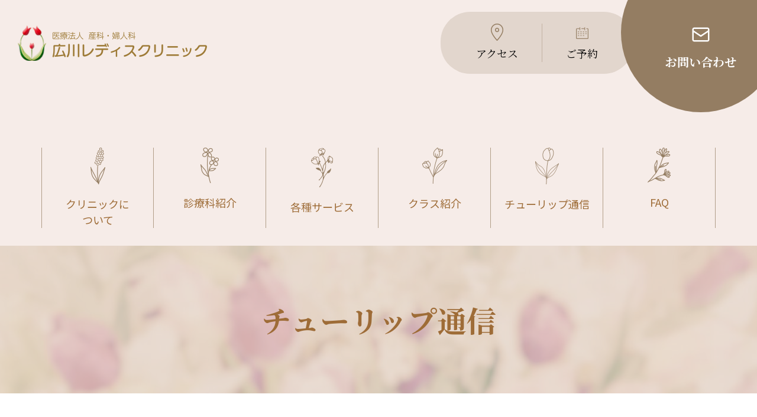

--- FILE ---
content_type: text/html; charset=UTF-8
request_url: https://hirokawa-lc.jp/tulip/10810/
body_size: 23698
content:
<!DOCTYPE html>
<html lang="ja">
<head>
	<meta charset="utf-8">
	<meta http-equiv="X-UA-Compatible" content="IE=edge">
	<meta name="viewport" content="width=device-width, initial-scale=1.0">
	<meta name="format-detection" content="telephone=no">
	<meta name="keywords" content="広川レディスクリニック,大府市,東海市,東浦町,豊明市,名古屋市緑区,産婦人,産科,婦人科,産後ケアー,自然出産,マタニティヨーガ,母乳外来,助産師外来,女医" />
<meta name="description" content="大府市にある広川レディクリニックのホームページです。当院では経験豊かな医師がチームを組み、安心・安全を24時間サポートいたします。大府市内をはじめ、東海市、東浦町、豊明市、名古屋市緑区など多くの近隣地域からご来院頂いております。" />
	<title>患者様よりお手紙をいただきました。 | チューリップ通信 | 広川レディスクリニック</title>
	<link href="https://use.fontawesome.com/releases/v5.0.0/css/all.css" rel="stylesheet">
	<link rel="preconnect" href="https://fonts.googleapis.com">
	<link rel="preconnect" href="https://fonts.gstatic.com" crossorigin>
	<link href="https://fonts.googleapis.com/css2?family=Labrada:wght@400;500;600;700&family=Noto+Serif+JP:wght@400;500;700&family=Noto+Sans+JP:wght@400;500;700&family=Montserrat:wght@400;500;600&display=swap" rel="stylesheet">
  <link rel="stylesheet" href="https://unpkg.com/scroll-hint@1.1.10/css/scroll-hint.css">
	<link rel="stylesheet" href="https://www.hirokawa-lc.jp/cms/wp-content/themes/hirokawa/assets/css/common.css">
	<link rel="stylesheet" href="https://www.hirokawa-lc.jp/cms/wp-content/themes/hirokawa/assets/css/all.min.css">
	<link rel="stylesheet" href="https://www.hirokawa-lc.jp/cms/wp-content/themes/hirokawa/assets/css/base.css">
  	<link rel="stylesheet" href="https://www.hirokawa-lc.jp/cms/wp-content/themes/hirokawa/assets/css/unique/news.css">
  	<script src="https://code.jquery.com/jquery-3.4.1.min.js" integrity="sha256-CSXorXvZcTkaix6Yvo6HppcZGetbYMGWSFlBw8HfCJo=" crossorigin="anonymous"></script>
  <script src="https://unpkg.com/scroll-hint@1.1.10/js/scroll-hint.js" def></script>
	<script src="https://www.hirokawa-lc.jp/cms/wp-content/themes/hirokawa/assets/js/main.js" defer></script>
	<script src="https://www.hirokawa-lc.jp/cms/wp-content/themes/hirokawa/assets/js/head.js" defer></script>
	<script src="https://www.hirokawa-lc.jp/cms/wp-content/themes/hirokawa/assets/js/viewport-extra.min.js" defer></script>
  	<link rel="shortcut icon" href="/favicon.ico">
	<!-- Google tag (gtag.js) -->
	<script async src="https://www.googletagmanager.com/gtag/js?id=G-M9XLSZGM5B"></script>
	<script>
	  window.dataLayer = window.dataLayer || [];
	  function gtag(){dataLayer.push(arguments);}
	  gtag('js', new Date());

	  gtag('config', 'G-M9XLSZGM5B');
	</script>
  <meta name='robots' content='max-image-preview:large' />
<style id='wp-img-auto-sizes-contain-inline-css' type='text/css'>
img:is([sizes=auto i],[sizes^="auto," i]){contain-intrinsic-size:3000px 1500px}
/*# sourceURL=wp-img-auto-sizes-contain-inline-css */
</style>
<style id='wp-block-library-inline-css' type='text/css'>
:root{--wp-block-synced-color:#7a00df;--wp-block-synced-color--rgb:122,0,223;--wp-bound-block-color:var(--wp-block-synced-color);--wp-editor-canvas-background:#ddd;--wp-admin-theme-color:#007cba;--wp-admin-theme-color--rgb:0,124,186;--wp-admin-theme-color-darker-10:#006ba1;--wp-admin-theme-color-darker-10--rgb:0,107,160.5;--wp-admin-theme-color-darker-20:#005a87;--wp-admin-theme-color-darker-20--rgb:0,90,135;--wp-admin-border-width-focus:2px}@media (min-resolution:192dpi){:root{--wp-admin-border-width-focus:1.5px}}.wp-element-button{cursor:pointer}:root .has-very-light-gray-background-color{background-color:#eee}:root .has-very-dark-gray-background-color{background-color:#313131}:root .has-very-light-gray-color{color:#eee}:root .has-very-dark-gray-color{color:#313131}:root .has-vivid-green-cyan-to-vivid-cyan-blue-gradient-background{background:linear-gradient(135deg,#00d084,#0693e3)}:root .has-purple-crush-gradient-background{background:linear-gradient(135deg,#34e2e4,#4721fb 50%,#ab1dfe)}:root .has-hazy-dawn-gradient-background{background:linear-gradient(135deg,#faaca8,#dad0ec)}:root .has-subdued-olive-gradient-background{background:linear-gradient(135deg,#fafae1,#67a671)}:root .has-atomic-cream-gradient-background{background:linear-gradient(135deg,#fdd79a,#004a59)}:root .has-nightshade-gradient-background{background:linear-gradient(135deg,#330968,#31cdcf)}:root .has-midnight-gradient-background{background:linear-gradient(135deg,#020381,#2874fc)}:root{--wp--preset--font-size--normal:16px;--wp--preset--font-size--huge:42px}.has-regular-font-size{font-size:1em}.has-larger-font-size{font-size:2.625em}.has-normal-font-size{font-size:var(--wp--preset--font-size--normal)}.has-huge-font-size{font-size:var(--wp--preset--font-size--huge)}.has-text-align-center{text-align:center}.has-text-align-left{text-align:left}.has-text-align-right{text-align:right}.has-fit-text{white-space:nowrap!important}#end-resizable-editor-section{display:none}.aligncenter{clear:both}.items-justified-left{justify-content:flex-start}.items-justified-center{justify-content:center}.items-justified-right{justify-content:flex-end}.items-justified-space-between{justify-content:space-between}.screen-reader-text{border:0;clip-path:inset(50%);height:1px;margin:-1px;overflow:hidden;padding:0;position:absolute;width:1px;word-wrap:normal!important}.screen-reader-text:focus{background-color:#ddd;clip-path:none;color:#444;display:block;font-size:1em;height:auto;left:5px;line-height:normal;padding:15px 23px 14px;text-decoration:none;top:5px;width:auto;z-index:100000}html :where(.has-border-color){border-style:solid}html :where([style*=border-top-color]){border-top-style:solid}html :where([style*=border-right-color]){border-right-style:solid}html :where([style*=border-bottom-color]){border-bottom-style:solid}html :where([style*=border-left-color]){border-left-style:solid}html :where([style*=border-width]){border-style:solid}html :where([style*=border-top-width]){border-top-style:solid}html :where([style*=border-right-width]){border-right-style:solid}html :where([style*=border-bottom-width]){border-bottom-style:solid}html :where([style*=border-left-width]){border-left-style:solid}html :where(img[class*=wp-image-]){height:auto;max-width:100%}:where(figure){margin:0 0 1em}html :where(.is-position-sticky){--wp-admin--admin-bar--position-offset:var(--wp-admin--admin-bar--height,0px)}@media screen and (max-width:600px){html :where(.is-position-sticky){--wp-admin--admin-bar--position-offset:0px}}

/*# sourceURL=wp-block-library-inline-css */
</style><style id='global-styles-inline-css' type='text/css'>
:root{--wp--preset--aspect-ratio--square: 1;--wp--preset--aspect-ratio--4-3: 4/3;--wp--preset--aspect-ratio--3-4: 3/4;--wp--preset--aspect-ratio--3-2: 3/2;--wp--preset--aspect-ratio--2-3: 2/3;--wp--preset--aspect-ratio--16-9: 16/9;--wp--preset--aspect-ratio--9-16: 9/16;--wp--preset--color--black: #000000;--wp--preset--color--cyan-bluish-gray: #abb8c3;--wp--preset--color--white: #ffffff;--wp--preset--color--pale-pink: #f78da7;--wp--preset--color--vivid-red: #cf2e2e;--wp--preset--color--luminous-vivid-orange: #ff6900;--wp--preset--color--luminous-vivid-amber: #fcb900;--wp--preset--color--light-green-cyan: #7bdcb5;--wp--preset--color--vivid-green-cyan: #00d084;--wp--preset--color--pale-cyan-blue: #8ed1fc;--wp--preset--color--vivid-cyan-blue: #0693e3;--wp--preset--color--vivid-purple: #9b51e0;--wp--preset--gradient--vivid-cyan-blue-to-vivid-purple: linear-gradient(135deg,rgb(6,147,227) 0%,rgb(155,81,224) 100%);--wp--preset--gradient--light-green-cyan-to-vivid-green-cyan: linear-gradient(135deg,rgb(122,220,180) 0%,rgb(0,208,130) 100%);--wp--preset--gradient--luminous-vivid-amber-to-luminous-vivid-orange: linear-gradient(135deg,rgb(252,185,0) 0%,rgb(255,105,0) 100%);--wp--preset--gradient--luminous-vivid-orange-to-vivid-red: linear-gradient(135deg,rgb(255,105,0) 0%,rgb(207,46,46) 100%);--wp--preset--gradient--very-light-gray-to-cyan-bluish-gray: linear-gradient(135deg,rgb(238,238,238) 0%,rgb(169,184,195) 100%);--wp--preset--gradient--cool-to-warm-spectrum: linear-gradient(135deg,rgb(74,234,220) 0%,rgb(151,120,209) 20%,rgb(207,42,186) 40%,rgb(238,44,130) 60%,rgb(251,105,98) 80%,rgb(254,248,76) 100%);--wp--preset--gradient--blush-light-purple: linear-gradient(135deg,rgb(255,206,236) 0%,rgb(152,150,240) 100%);--wp--preset--gradient--blush-bordeaux: linear-gradient(135deg,rgb(254,205,165) 0%,rgb(254,45,45) 50%,rgb(107,0,62) 100%);--wp--preset--gradient--luminous-dusk: linear-gradient(135deg,rgb(255,203,112) 0%,rgb(199,81,192) 50%,rgb(65,88,208) 100%);--wp--preset--gradient--pale-ocean: linear-gradient(135deg,rgb(255,245,203) 0%,rgb(182,227,212) 50%,rgb(51,167,181) 100%);--wp--preset--gradient--electric-grass: linear-gradient(135deg,rgb(202,248,128) 0%,rgb(113,206,126) 100%);--wp--preset--gradient--midnight: linear-gradient(135deg,rgb(2,3,129) 0%,rgb(40,116,252) 100%);--wp--preset--font-size--small: 13px;--wp--preset--font-size--medium: 20px;--wp--preset--font-size--large: 36px;--wp--preset--font-size--x-large: 42px;--wp--preset--spacing--20: 0.44rem;--wp--preset--spacing--30: 0.67rem;--wp--preset--spacing--40: 1rem;--wp--preset--spacing--50: 1.5rem;--wp--preset--spacing--60: 2.25rem;--wp--preset--spacing--70: 3.38rem;--wp--preset--spacing--80: 5.06rem;--wp--preset--shadow--natural: 6px 6px 9px rgba(0, 0, 0, 0.2);--wp--preset--shadow--deep: 12px 12px 50px rgba(0, 0, 0, 0.4);--wp--preset--shadow--sharp: 6px 6px 0px rgba(0, 0, 0, 0.2);--wp--preset--shadow--outlined: 6px 6px 0px -3px rgb(255, 255, 255), 6px 6px rgb(0, 0, 0);--wp--preset--shadow--crisp: 6px 6px 0px rgb(0, 0, 0);}:where(.is-layout-flex){gap: 0.5em;}:where(.is-layout-grid){gap: 0.5em;}body .is-layout-flex{display: flex;}.is-layout-flex{flex-wrap: wrap;align-items: center;}.is-layout-flex > :is(*, div){margin: 0;}body .is-layout-grid{display: grid;}.is-layout-grid > :is(*, div){margin: 0;}:where(.wp-block-columns.is-layout-flex){gap: 2em;}:where(.wp-block-columns.is-layout-grid){gap: 2em;}:where(.wp-block-post-template.is-layout-flex){gap: 1.25em;}:where(.wp-block-post-template.is-layout-grid){gap: 1.25em;}.has-black-color{color: var(--wp--preset--color--black) !important;}.has-cyan-bluish-gray-color{color: var(--wp--preset--color--cyan-bluish-gray) !important;}.has-white-color{color: var(--wp--preset--color--white) !important;}.has-pale-pink-color{color: var(--wp--preset--color--pale-pink) !important;}.has-vivid-red-color{color: var(--wp--preset--color--vivid-red) !important;}.has-luminous-vivid-orange-color{color: var(--wp--preset--color--luminous-vivid-orange) !important;}.has-luminous-vivid-amber-color{color: var(--wp--preset--color--luminous-vivid-amber) !important;}.has-light-green-cyan-color{color: var(--wp--preset--color--light-green-cyan) !important;}.has-vivid-green-cyan-color{color: var(--wp--preset--color--vivid-green-cyan) !important;}.has-pale-cyan-blue-color{color: var(--wp--preset--color--pale-cyan-blue) !important;}.has-vivid-cyan-blue-color{color: var(--wp--preset--color--vivid-cyan-blue) !important;}.has-vivid-purple-color{color: var(--wp--preset--color--vivid-purple) !important;}.has-black-background-color{background-color: var(--wp--preset--color--black) !important;}.has-cyan-bluish-gray-background-color{background-color: var(--wp--preset--color--cyan-bluish-gray) !important;}.has-white-background-color{background-color: var(--wp--preset--color--white) !important;}.has-pale-pink-background-color{background-color: var(--wp--preset--color--pale-pink) !important;}.has-vivid-red-background-color{background-color: var(--wp--preset--color--vivid-red) !important;}.has-luminous-vivid-orange-background-color{background-color: var(--wp--preset--color--luminous-vivid-orange) !important;}.has-luminous-vivid-amber-background-color{background-color: var(--wp--preset--color--luminous-vivid-amber) !important;}.has-light-green-cyan-background-color{background-color: var(--wp--preset--color--light-green-cyan) !important;}.has-vivid-green-cyan-background-color{background-color: var(--wp--preset--color--vivid-green-cyan) !important;}.has-pale-cyan-blue-background-color{background-color: var(--wp--preset--color--pale-cyan-blue) !important;}.has-vivid-cyan-blue-background-color{background-color: var(--wp--preset--color--vivid-cyan-blue) !important;}.has-vivid-purple-background-color{background-color: var(--wp--preset--color--vivid-purple) !important;}.has-black-border-color{border-color: var(--wp--preset--color--black) !important;}.has-cyan-bluish-gray-border-color{border-color: var(--wp--preset--color--cyan-bluish-gray) !important;}.has-white-border-color{border-color: var(--wp--preset--color--white) !important;}.has-pale-pink-border-color{border-color: var(--wp--preset--color--pale-pink) !important;}.has-vivid-red-border-color{border-color: var(--wp--preset--color--vivid-red) !important;}.has-luminous-vivid-orange-border-color{border-color: var(--wp--preset--color--luminous-vivid-orange) !important;}.has-luminous-vivid-amber-border-color{border-color: var(--wp--preset--color--luminous-vivid-amber) !important;}.has-light-green-cyan-border-color{border-color: var(--wp--preset--color--light-green-cyan) !important;}.has-vivid-green-cyan-border-color{border-color: var(--wp--preset--color--vivid-green-cyan) !important;}.has-pale-cyan-blue-border-color{border-color: var(--wp--preset--color--pale-cyan-blue) !important;}.has-vivid-cyan-blue-border-color{border-color: var(--wp--preset--color--vivid-cyan-blue) !important;}.has-vivid-purple-border-color{border-color: var(--wp--preset--color--vivid-purple) !important;}.has-vivid-cyan-blue-to-vivid-purple-gradient-background{background: var(--wp--preset--gradient--vivid-cyan-blue-to-vivid-purple) !important;}.has-light-green-cyan-to-vivid-green-cyan-gradient-background{background: var(--wp--preset--gradient--light-green-cyan-to-vivid-green-cyan) !important;}.has-luminous-vivid-amber-to-luminous-vivid-orange-gradient-background{background: var(--wp--preset--gradient--luminous-vivid-amber-to-luminous-vivid-orange) !important;}.has-luminous-vivid-orange-to-vivid-red-gradient-background{background: var(--wp--preset--gradient--luminous-vivid-orange-to-vivid-red) !important;}.has-very-light-gray-to-cyan-bluish-gray-gradient-background{background: var(--wp--preset--gradient--very-light-gray-to-cyan-bluish-gray) !important;}.has-cool-to-warm-spectrum-gradient-background{background: var(--wp--preset--gradient--cool-to-warm-spectrum) !important;}.has-blush-light-purple-gradient-background{background: var(--wp--preset--gradient--blush-light-purple) !important;}.has-blush-bordeaux-gradient-background{background: var(--wp--preset--gradient--blush-bordeaux) !important;}.has-luminous-dusk-gradient-background{background: var(--wp--preset--gradient--luminous-dusk) !important;}.has-pale-ocean-gradient-background{background: var(--wp--preset--gradient--pale-ocean) !important;}.has-electric-grass-gradient-background{background: var(--wp--preset--gradient--electric-grass) !important;}.has-midnight-gradient-background{background: var(--wp--preset--gradient--midnight) !important;}.has-small-font-size{font-size: var(--wp--preset--font-size--small) !important;}.has-medium-font-size{font-size: var(--wp--preset--font-size--medium) !important;}.has-large-font-size{font-size: var(--wp--preset--font-size--large) !important;}.has-x-large-font-size{font-size: var(--wp--preset--font-size--x-large) !important;}
/*# sourceURL=global-styles-inline-css */
</style>

<style id='classic-theme-styles-inline-css' type='text/css'>
/*! This file is auto-generated */
.wp-block-button__link{color:#fff;background-color:#32373c;border-radius:9999px;box-shadow:none;text-decoration:none;padding:calc(.667em + 2px) calc(1.333em + 2px);font-size:1.125em}.wp-block-file__button{background:#32373c;color:#fff;text-decoration:none}
/*# sourceURL=/wp-includes/css/classic-themes.min.css */
</style>
<link rel="canonical" href="https://hirokawa-lc.jp/tulip/10810/" />
</head>
<body id="single_tulip" class="tulip">
	<div class="l-Wrap">
		<noscript>JavascriptがOFFのため正しく表示されない可能性があります。</noscript>
    <header class="Header">
	<div id="js-header-inner">
		<div class="Header_inner">
			<div class="Header_logo">
				<h1>
					<a href="/"><img src="https://www.hirokawa-lc.jp/cms/wp-content/themes/hirokawa/assets/images/logo.png" alt="広川レディスクリニック"></a>
				</h1>
			</div>
      <nav class="HeaderSubNav u-sp">
					<ul class="HeaderSubNav_list">
            <li>
							<a href="/access/">アクセス</a>
						</li>
						<li>
							<a href="/reserve/">ご予約</a>
						</li>
          </ul>
        </nav>
			<div class="Header_spButtonWrap">
				<button class="HeaderSpButton" type="button" data-nav-toggle="true"><span></span><em>MENU</em></button>
			</div>
			<div class="Header_navWrap">
        <div class="Header_navinner">
        <nav class="HeaderSubNav u-pc">
					<ul class="HeaderSubNav_list">
            <li>
							<a href="/access/">アクセス</a>
						</li>
						<li>
							<a href="/reserve/">ご予約</a>
						</li>
          </ul>
        </nav>
				<nav class="HeaderNav">
					<ul class="HeaderNav_list">
						<li>
							<a href="/about/">クリニックについて</a>
						</li>
						<li>
							<a href="/guide/">診療科紹介</a>
						</li>
						<li>
							<a href="/service/">各種サービス</a>
						</li>
						<li>
							<a href="/class/">クラス紹介</a>
						</li>
                        <li><a href="https://hirokawa-lc.jp/tulip/23076/">
              チューリップ通信</a>
            </li>
						<!-- <li>
							<a href="/tulip/">チューリップ通信</a>
						</li> -->
						<li>
							<a href="/faq/">FAQ</a>
						</li>
						<li>
							<a href="/contact/">お問い合わせ</a>
						</li>
					</ul>
				</nav>
        </div>
			</div>
      <div class="contact_btn">
        <a href="/contact/">お問い合わせ</a>
      </div>
		</div>
	</div>
</header>    <main class="l-content">   <div class="u-pc">
  <div class="l-container">
    <ul class="navList">
      <li class="card">
        <a href="/about/" data-mh="gnav">
          <i><img src="https://www.hirokawa-lc.jp/cms/wp-content/themes/hirokawa/assets/images/i_icon02.png"></i>
          クリニックに<br>ついて
        </a>
      </li>
      <li class="card">
        <a href="/guide/" data-mh="gnav">
          <i><img src="https://www.hirokawa-lc.jp/cms/wp-content/themes/hirokawa/assets/images/i_icon03.png"></i>
          診療科紹介
        </a>
      </li>
      <li class="card">
        <a href="/service/" data-mh="gnav">
          <i><img src="https://www.hirokawa-lc.jp/cms/wp-content/themes/hirokawa/assets/images/i_icon07.png"></i>
          各種サービス
        </a>
      </li>
      <li class="card">
        <a href="/class/" data-mh="gnav">
          <i><img src="https://www.hirokawa-lc.jp/cms/wp-content/themes/hirokawa/assets/images/i_icon04.png"></i>
          クラス紹介
        </a>
      </li>
              <li><a href="https://hirokawa-lc.jp/tulip/23076/">
      
        <i><img src="https://www.hirokawa-lc.jp/cms/wp-content/themes/hirokawa/assets/images/i_icon05.png"></i>
          チューリップ通信</a>
      </li>

      <!-- <li class="card" data-mh="gnav">
        <a href="/tulip/">
          <i><img src="https://www.hirokawa-lc.jp/cms/wp-content/themes/hirokawa/assets/images/i_icon05.png"></i>
          チューリップ通信
        </a>
      </li> -->
      <li class="card">
        <a href="/faq/" data-mh="gnav">
          <i><img src="https://www.hirokawa-lc.jp/cms/wp-content/themes/hirokawa/assets/images/i_icon06.png"></i>
          FAQ
        </a>
      </li>
    </ul>
  </div>
</div>

			  <div class="MainVisual">
	<div class="l-container">
		<div class="TitleArea">
			<h1>チューリップ通信</h1>
		</div>
	</div>
  </div>
  <section>
    <div class="l-container">
      <div class="TitleArea">
        <time>2024年6月7日</time>
        <h2>患者様よりお手紙をいただきました。</h2>
      </div>
      <div class="news_detail">
        <p><img fetchpriority="high" decoding="async" class="aligncenter  wp-image-10907" src="https://www.hirokawa-lc.jp/cms/wp-content/uploads/2024/06/お手紙１-2-200x300.jpg" alt="" width="231" height="347" srcset="https://www.hirokawa-lc.jp/cms/wp-content/uploads/2024/06/お手紙１-2-200x300.jpg 200w, https://www.hirokawa-lc.jp/cms/wp-content/uploads/2024/06/お手紙１-2-684x1024.jpg 684w, https://www.hirokawa-lc.jp/cms/wp-content/uploads/2024/06/お手紙１-2-768x1150.jpg 768w, https://www.hirokawa-lc.jp/cms/wp-content/uploads/2024/06/お手紙１-2-1026x1536.jpg 1026w, https://www.hirokawa-lc.jp/cms/wp-content/uploads/2024/06/お手紙１-2-1368x2048.jpg 1368w, https://www.hirokawa-lc.jp/cms/wp-content/uploads/2024/06/お手紙１-2-scaled.jpg 1710w" sizes="(max-width: 231px) 100vw, 231px" /></p>
      </div>
      <div class="img_wrap">
              </div>
      <div class="pager u-pc">
        <ul>
          <li class="previous">
            <a href="https://hirokawa-lc.jp/tulip/14374/" rel="next">前の記事へ</a>          </li>
          <li class="list">
            <div class="Btn -white -back u-tac">
              <a href="/tulip/">一覧へ戻る</a>
            </div>
          </li>
          <li class="next">
            <a href="https://hirokawa-lc.jp/tulip/9103/" rel="prev">次の記事へ</a>          </li>
        </ul>
      </div>
      <div class="pager u-sp">
        <ul>
          <li class="previous">
            <a href="https://hirokawa-lc.jp/tulip/14374/" rel="next">前へ</a>          </li>
          <li class="list">
            <div class="Btn -white -back u-tac">
              <a href="/tulip/">一覧へ戻る</a>
            </div>
          </li>
          <li class="next">
            <a href="https://hirokawa-lc.jp/tulip/9103/" rel="prev">次へ</a>          </li>
        </ul>
      </div>
    </div>
  </section>
  </div>
</main>
<footer class="Footer">
  <div class="Footer_inner">
    <div class="Footer_logo">
      <p class="Logo"><span>医療法人&nbsp;&nbsp;産科・婦人科</span>広川レディスクリニック</p>
      <p class="Address">〒474-0055 愛知県大府市一屋町4-88</p>
      <p class="tel">TEL 0562-44-1188</p>
      <p class="fax">FAX 0562-44-1186</p>
      <p>診療時間　9:00 ～ 12:30　17:00 ～ 19:00</p>
    </div>
    <div class="Footer_navArea">
      <ul class="Footer_nav">
      <li><a href="/privacypolicy/">プライバシーポリシー</a></li>
      <li><a href="/sitepolicy/">サイトポリシー</a></li>
      </ul>
    </div>
  <p class="Footer_copyright u-sp"><small lang="en">&copy; 2024 Hirokawa Ladies Clinic.</small></p>
  </div>
  <p class="Footer_copyright u-pc"><small lang="en">&copy; 2024 Hirokawa Ladies Clinic.</small></p>
</footer>
<p class="Pagetop" id="js-pagetop">
  <a class="Pagetop_link" href="#" data-smoothscroll="true"></a>
</p>
</div>
</body>
<script type="speculationrules">
{"prefetch":[{"source":"document","where":{"and":[{"href_matches":"/*"},{"not":{"href_matches":["/cms/wp-*.php","/cms/wp-admin/*","/cms/wp-content/uploads/*","/cms/wp-content/*","/cms/wp-content/plugins/*","/cms/wp-content/themes/hirokawa/*","/*\\?(.+)"]}},{"not":{"selector_matches":"a[rel~=\"nofollow\"]"}},{"not":{"selector_matches":".no-prefetch, .no-prefetch a"}}]},"eagerness":"conservative"}]}
</script>
</html>

--- FILE ---
content_type: text/css
request_url: https://www.hirokawa-lc.jp/cms/wp-content/themes/hirokawa/assets/css/common.css
body_size: 4726
content:
@charset "utf-8";
/**********************************************
* 
* 1.reset
* 2.base
* 3.layout
* 4.grid
* 5.flex
* 6.utilities
*
************************************************/

/**********************************************
* 
* 1.reset
*
* Bootstrap Reboot v4.1.3 (https://getbootstrap.com/)
* Copyright 2011-2018 The Bootstrap Authors
* Copyright 2011-2018 Twitter, Inc.
* Licensed under MIT (https://github.com/twbs/bootstrap/blob/master/LICENSE)
* Forked from Normalize.css, licensed MIT (https://github.com/necolas/normalize.css/blob/master/LICENSE.md)
*
************************************************/
*,
*::before,
*::after {
	box-sizing: border-box;
}

html {
	font-family: sans-serif;
	line-height: 1.5;
	-webkit-text-size-adjust: 100%;
	-ms-text-size-adjust: 100%;
	-ms-overflow-style: scrollbar;
	-webkit-tap-highlight-color: rgba(0, 0, 0, 0);
}

@-ms-viewport {
	width: device-width;
}

article,
aside,
figcaption,
figure,
footer,
header,
hgroup,
main,
nav,
section {
	display: block;
}

body {
	margin: 0;
	font-weight: 400;
	text-align: left;
}

[tabindex="-1"]:focus {
	outline: 0 !important;
}

hr {
	box-sizing: content-box;
	height: 0;
	overflow: visible;
}

h1,
h2,
h3,
h4,
h5,
h6 {
	margin: 0;
	font-weight: inherit;
	font-size: inherit;
}

p {
	margin: 0;
}

abbr[title],
abbr[data-original-title] {
	text-decoration: underline;
	-webkit-text-decoration: underline dotted;
	text-decoration: underline dotted;
	cursor: help;
	border-bottom: 0;
}

address {
	font-style: normal;
	line-height: inherit;
}

ol,
ul,
dl {
	margin: 0;
	list-style: none;
	padding: 0;
}

dd {
	margin: 0;
}

blockquote {
	margin: 0;
}

b,
strong {
	font-weight: bolder;
}

dfn,
em {
	font-style: normal;
}

small {
	font-size: 100%;
}

sub,
sup {
	position: relative;
	font-size: 75%;
	line-height: 0;
	vertical-align: baseline;
}

sub {
	bottom: -0.25em;
}

sup {
	top: -0.5em;
}

a {
	text-decoration: none;
	background-color: transparent;
	-webkit-text-decoration-skip: objects;
	transition: .5s;
  color: #000;
}

a:not([href]):not([tabindex]) {
	color: inherit;
	text-decoration: none;
}

a:not([href]):not([tabindex]):hover,
a:not([href]):not([tabindex]):focus {
	color: inherit;
	text-decoration: none;
}

a:not([href]):not([tabindex]):focus {
	outline: 0;
}

pre,
code,
kbd,
samp {
	font-family: SFMono-Regular, Menlo, Monaco, Consolas, "Liberation Mono", "Courier New", monospace;
	font-size: 1em;
}

pre {
	margin-top: 0;
	margin-bottom: 1rem;
	overflow: auto;
	-ms-overflow-style: scrollbar;
}

figure {
	margin: 0;
}

img {
	vertical-align: bottom;
	border-style: none;
}

svg {
	overflow: hidden;
	vertical-align: bottom;
}

table {
	border-collapse: collapse;
}

caption {
	padding: 0;
	text-align: left;
	caption-side: bottom;
}

th {
	text-align: inherit;
	font-weight: inherit;
}

label {
	display: inline-block;
}

button {
	border-radius: 0;
	background-color: transparent;
	border: none;
	cursor: pointer;
	outline: none;
	padding: 0;
	appearance: none;
}

button:focus {
	outline: 1px dotted;
	outline: 5px auto -webkit-focus-ring-color;
}

input,
button,
select,
optgroup,
textarea {
	-webkit-appearance: none;
	appearance: none;
	vertical-align: middle;
	color: inherit;
	background: transparent;
	padding: 0;
	margin: 0;
	outline: 0;
	border-radius: 0;
	text-align: inherit;
	font-family: inherit;
	font-size: inherit;
	line-height: inherit;
}

button,
input {
	overflow: visible;
}

button,
select {
	text-transform: none;
	-webkit-appearance: none;
	-moz-appearance: none;
	appearance: none;
	border: none;
	outline: none;
	background: transparent;
}

button,
html [type="button"],
[type="reset"],
[type="submit"] {
	-webkit-appearance: button;
}

button::-moz-focus-inner,
[type="button"]::-moz-focus-inner,
[type="reset"]::-moz-focus-inner,
[type="submit"]::-moz-focus-inner {
	padding: 0;
	border-style: none;
}

input[type="radio"],
input[type="checkbox"] {
	box-sizing: border-box;
	padding: 0;
}

input[type="date"],
input[type="time"],
input[type="datetime-local"],
input[type="month"] {
	-webkit-appearance: listbox;
}

textarea {
	overflow: auto;
	resize: vertical;
}

fieldset {
	min-width: 0;
	padding: 0;
	margin: 0;
	border: 0;
}

legend {
	display: block;
	width: 100%;
	max-width: 100%;
	padding: 0;
	margin: 0;
	line-height: inherit;
	color: inherit;
	white-space: normal;
}

progress {
	vertical-align: baseline;
}

[type="number"]::-webkit-inner-spin-button,
[type="number"]::-webkit-outer-spin-button {
	height: auto;
}

[type="search"] {
	outline-offset: -2px;
	-webkit-appearance: none;
}

[type="search"]::-webkit-search-cancel-button,
[type="search"]::-webkit-search-decoration {
	-webkit-appearance: none;
}

::-webkit-file-upload-button {
	font: inherit;
	-webkit-appearance: button;
}

output {
	display: inline-block;
}

summary {
	display: list-item;
	cursor: pointer;
}

template {
	display: none;
}

[hidden] {
	display: none !important;
}

/**********************************************
* 
* 2.base
*
***********************************************/
html {
	width: 100%;
	height: 100%;
	font-size: 62.5%;
}

body {
	width: 100%;
	height: 100%;
	/*min-width: 1300px;*/
	font-size: 1.8rem;
	line-height: 1.7;
	color: #000;
	background: #F6ECE8;
	-webkit-text-size-adjust: 100%;
	word-wrap: break-word;
	overflow-wrap: break-word;
	font-family: 'Noto Serif JP', serif;
	position: relative;
}

body.is-spnav-active {
	overflow: hidden;
}

.l-Wrap {
  position: relative;
	overflow: hidden;
}
@media (max-width: 767px) {
	body {
		min-width: initial;
		min-width: auto;
		font-size: 1.6rem;
	}
}

/**********************************************
* 
* 3.layout
*
***********************************************/
.l-header {
	position: fixed;
	top: 0;
	left: 0;
	width: 225px;
	height: 100%;
	background: url(../images/bg_header.png) top left no-repeat #f7f7f7;
	border-right: 1px solid #182861;
	overflow: auto;
}

.l-content {
	padding-bottom: 0;
	width: 100%;
	margin: 105px 0 0 auto;
	position: relative;
}

.l-container {
	width: 1200px;
	max-width: 100%;
	padding-right: 30px;
	padding-left: 30px;
	margin-right: auto;
	margin-left: auto;
	position: relative;
}

.l-container-min {
	min-width: 1200px;
	padding-right: 30px;
	padding-left: 30px;
	margin-right: auto;
	margin-left: auto;
}

.l-container-fluid {
	width: 100%;
	padding-right: 30px;
	padding-left: 30px;
	margin-right: auto;
	margin-left: auto;
}

.l-space-s {
	margin-top: 30px;
}

.l-space-m {
	margin-top: 40px;
}

.l-space-l {
	margin-top: 50px;
}

.l-space-minus-s {
	margin-top: -30px;
}

@media (max-width: 767px) {
	.l-header {
		min-width: 0;
		width: 100%;
		height: auto;
		background: #f8f8f8;
		z-index: 999;
	}

	.l-content {
		width: 100%;
		padding-top: 0;
		margin: 80px 0 0 auto;
	}

	.l-container {
		padding: 0 15px;
	}

	.l-container-min {
		min-width: 0;
	}

	.l-space-s {
		margin-top: 15px;
	}

	.l-space-m {
		margin-top: 20px;
	}

	.l-space-l {
		margin-top: 30px;
	}

	.l-space-minus-s {
		margin-top: -15px;
	}
}

/**********************************************
* 
* 4.grid
*
***********************************************/
.l-row {
	display: -ms-flexbox;
	display: flex;
	-ms-flex-wrap: wrap;
	flex-wrap: wrap;
	margin-right: -15px;
	margin-left: -15px;
}

.l-row-img {
	width: 100%;
	height: auto;
}

.l-no-gutters {
	margin-right: 0;
	margin-left: 0;
}

.l-no-gutters > .l-col,
.l-no-gutters > [class*="l-col-"] {
	padding-right: 0;
	padding-left: 0;
}

.l-col-1,
.l-col-2,
.l-col-3,
.l-col-4,
.l-col-5,
.l-col-6,
.l-col-7,
.l-col-8,
.l-col-9,
.l-col-10,
.l-col-11,
.l-col-12,
.l-col,
.l-col-auto,
.l-col-sm-1,
.l-col-sm-2,
.l-col-sm-3,
.l-col-sm-4,
.l-col-sm-5,
.l-col-sm-6,
.l-col-sm-7,
.l-col-sm-8,
.l-col-sm-9,
.l-col-sm-10,
.l-col-sm-11,
.l-col-sm-12,
.l-col-sm,
.l-col-sm-auto {
	position: relative;
	width: 100%;
	min-height: 1px;
	padding-right: 15px;
	padding-left: 15px;
}

.l-col {
	-ms-flex-preferred-size: 0;
	flex-basis: 0;
	-ms-flex-positive: 1;
	flex-grow: 1;
	max-width: 100%;
}

.l-col-auto {
	-ms-flex: 0 0 auto;
	flex: 0 0 auto;
	width: auto;
	max-width: none;
}

.l-col-1 {
	-ms-flex: 0 0 8.333333%;
	flex: 0 0 8.333333%;
	max-width: 8.333333%;
}

.l-col-2 {
	-ms-flex: 0 0 16.666667%;
	flex: 0 0 16.666667%;
	max-width: 16.666667%;
}

.l-col-3 {
	-ms-flex: 0 0 25%;
	flex: 0 0 25%;
	max-width: 25%;
}

.l-col-4 {
	-ms-flex: 0 0 33.333333%;
	flex: 0 0 33.333333%;
	max-width: 33.333333%;
}

.l-col-5 {
	-ms-flex: 0 0 41.666667%;
	flex: 0 0 41.666667%;
	max-width: 41.666667%;
}

.l-col-6 {
	-ms-flex: 0 0 50%;
	flex: 0 0 50%;
	max-width: 50%;
}

.l-col-7 {
	-ms-flex: 0 0 58.333333%;
	flex: 0 0 58.333333%;
	max-width: 58.333333%;
}

.l-col-8 {
	-ms-flex: 0 0 66.666667%;
	flex: 0 0 66.666667%;
	max-width: 66.666667%;
}

.l-col-9 {
	-ms-flex: 0 0 75%;
	flex: 0 0 75%;
	max-width: 75%;
}

.l-col-10 {
	-ms-flex: 0 0 83.333333%;
	flex: 0 0 83.333333%;
	max-width: 83.333333%;
}

.l-col-11 {
	-ms-flex: 0 0 91.666667%;
	flex: 0 0 91.666667%;
	max-width: 91.666667%;
}

.l-col-12 {
	-ms-flex: 0 0 100%;
	flex: 0 0 100%;
	max-width: 100%;
}

.l-order-first {
	-ms-flex-order: -1;
	order: -1;
}

.l-order-last {
	-ms-flex-order: 13;
	order: 13;
}

.l-order-0 {
	-ms-flex-order: 0;
	order: 0;
}

.l-order-1 {
	-ms-flex-order: 1;
	order: 1;
}

.l-order-2 {
	-ms-flex-order: 2;
	order: 2;
}

.l-order-3 {
	-ms-flex-order: 3;
	order: 3;
}

.l-order-4 {
	-ms-flex-order: 4;
	order: 4;
}

.l-order-5 {
	-ms-flex-order: 5;
	order: 5;
}

.l-order-6 {
	-ms-flex-order: 6;
	order: 6;
}

.l-order-7 {
	-ms-flex-order: 7;
	order: 7;
}

.l-order-8 {
	-ms-flex-order: 8;
	order: 8;
}

.l-order-9 {
	-ms-flex-order: 9;
	order: 9;
}

.l-order-10 {
	-ms-flex-order: 10;
	order: 10;
}

.l-order-11 {
	-ms-flex-order: 11;
	order: 11;
}

.l-order-12 {
	-ms-flex-order: 12;
	order: 12;
}

.l-offset-1 {
	margin-left: 8.333333%;
}

.l-offset-2 {
	margin-left: 16.666667%;
}

.l-offset-3 {
	margin-left: 25%;
}

.l-offset-4 {
	margin-left: 33.333333%;
}

.l-offset-5 {
	margin-left: 41.666667%;
}

.l-offset-6 {
	margin-left: 50%;
}

.l-offset-7 {
	margin-left: 58.333333%;
}

.l-offset-8 {
	margin-left: 66.666667%;
}

.l-offset-9 {
	margin-left: 75%;
}

.l-offset-10 {
	margin-left: 83.333333%;
}

.l-offset-11 {
	margin-left: 91.666667%;
}

@media (max-width: 767px) {
	.l-row {
		margin-right: -7px;
		margin-left: -7px;
	}

	.l-no-gutters {
		margin-right: 0;
		margin-left: 0;
	}

	.l-col-1,
	.l-col-2,
	.l-col-3,
	.l-col-4,
	.l-col-5,
	.l-col-6,
	.l-col-7,
	.l-col-8,
	.l-col-9,
	.l-col-10,
	.l-col-11,
	.l-col-12,
	.l-col,
	.l-col-auto,
	.l-col-sm-1,
	.l-col-sm-2,
	.l-col-sm-3,
	.l-col-sm-4,
	.l-col-sm-5,
	.l-col-sm-6,
	.l-col-sm-7,
	.l-col-sm-8,
	.l-col-sm-9,
	.l-col-sm-10,
	.l-col-sm-11,
	.l-col-sm-12,
	.l-col-sm,
	.l-col-sm-auto {
		padding-right: 7px;
		padding-left: 7px;
	}

	.l-col-sm {
		-ms-flex-preferred-size: 0;
		flex-basis: 0;
		-ms-flex-positive: 1;
		flex-grow: 1;
		max-width: 100%;
	}

	.l-col-sm-auto {
		-ms-flex: 0 0 auto;
		flex: 0 0 auto;
		width: auto;
		max-width: none;
	}

	.l-col-sm-1 {
		-ms-flex: 0 0 8.333333%;
		flex: 0 0 8.333333%;
		max-width: 8.333333%;
	}

	.l-col-sm-2 {
		-ms-flex: 0 0 16.666667%;
		flex: 0 0 16.666667%;
		max-width: 16.666667%;
	}

	.l-col-sm-3 {
		-ms-flex: 0 0 25%;
		flex: 0 0 25%;
		max-width: 25%;
	}

	.l-col-sm-4 {
		-ms-flex: 0 0 33.333333%;
		flex: 0 0 33.333333%;
		max-width: 33.333333%;
	}

	.l-col-sm-5 {
		-ms-flex: 0 0 41.666667%;
		flex: 0 0 41.666667%;
		max-width: 41.666667%;
	}

	.l-col-sm-6 {
		-ms-flex: 0 0 50%;
		flex: 0 0 50%;
		max-width: 50%;
	}

	.l-col-sm-7 {
		-ms-flex: 0 0 58.333333%;
		flex: 0 0 58.333333%;
		max-width: 58.333333%;
	}

	.l-col-sm-8 {
		-ms-flex: 0 0 66.666667%;
		flex: 0 0 66.666667%;
		max-width: 66.666667%;
	}

	.l-col-sm-9 {
		-ms-flex: 0 0 75%;
		flex: 0 0 75%;
		max-width: 75%;
	}

	.l-col-sm-10 {
		-ms-flex: 0 0 83.333333%;
		flex: 0 0 83.333333%;
		max-width: 83.333333%;
	}

	.l-col-sm-11 {
		-ms-flex: 0 0 91.666667%;
		flex: 0 0 91.666667%;
		max-width: 91.666667%;
	}

	.l-col-sm-12 {
		-ms-flex: 0 0 100%;
		flex: 0 0 100%;
		max-width: 100%;
	}

	.l-order-sm-first {
		-ms-flex-order: -1;
		order: -1;
	}

	.l-order-sm-last {
		-ms-flex-order: 13;
		order: 13;
	}

	.l-order-sm-0 {
		-ms-flex-order: 0;
		order: 0;
	}

	.l-order-sm-1 {
		-ms-flex-order: 1;
		order: 1;
	}

	.l-order-sm-2 {
		-ms-flex-order: 2;
		order: 2;
	}

	.l-order-sm-3 {
		-ms-flex-order: 3;
		order: 3;
	}

	.l-order-sm-4 {
		-ms-flex-order: 4;
		order: 4;
	}

	.l-order-sm-5 {
		-ms-flex-order: 5;
		order: 5;
	}

	.l-order-sm-6 {
		-ms-flex-order: 6;
		order: 6;
	}

	.l-order-sm-7 {
		-ms-flex-order: 7;
		order: 7;
	}

	.l-order-sm-8 {
		-ms-flex-order: 8;
		order: 8;
	}

	.l-order-sm-9 {
		-ms-flex-order: 9;
		order: 9;
	}

	.l-order-sm-10 {
		-ms-flex-order: 10;
		order: 10;
	}

	.l-order-sm-11 {
		-ms-flex-order: 11;
		order: 11;
	}

	.l-order-sm-12 {
		-ms-flex-order: 12;
		order: 12;
	}

	.l-offset-sm-0 {
		margin-left: 0;
	}

	.l-offset-sm-1 {
		margin-left: 8.333333%;
	}

	.l-offset-sm-2 {
		margin-left: 16.666667%;
	}

	.l-offset-sm-3 {
		margin-left: 25%;
	}

	.l-offset-sm-4 {
		margin-left: 33.333333%;
	}

	.l-offset-sm-5 {
		margin-left: 41.666667%;
	}

	.l-offset-sm-6 {
		margin-left: 50%;
	}

	.l-offset-sm-7 {
		margin-left: 58.333333%;
	}

	.l-offset-sm-8 {
		margin-left: 66.666667%;
	}

	.l-offset-sm-9 {
		margin-left: 75%;
	}

	.l-offset-sm-10 {
		margin-left: 83.333333%;
	}

	.l-offset-sm-11 {
		margin-left: 91.666667%;
	}
}

/**********************************************
* 
* 5.flex
*
***********************************************/
.l-flex-row {
	-ms-flex-direction: row !important;
	flex-direction: row !important;
}

.l-flex-column {
	-ms-flex-direction: column !important;
	flex-direction: column !important;
}

.l-flex-row-reverse {
	-ms-flex-direction: row-reverse !important;
	flex-direction: row-reverse !important;
}

.l-flex-column-reverse {
	-ms-flex-direction: column-reverse !important;
	flex-direction: column-reverse !important;
}

.l-flex-wrap {
	-ms-flex-wrap: wrap !important;
	flex-wrap: wrap !important;
}

.l-flex-nowrap {
	-ms-flex-wrap: nowrap !important;
	flex-wrap: nowrap !important;
}

.l-flex-wrap-reverse {
	-ms-flex-wrap: wrap-reverse !important;
	flex-wrap: wrap-reverse !important;
}

.l-flex-fill {
	-ms-flex: 1 1 auto !important;
	flex: 1 1 auto !important;
}

.l-flex-grow-0 {
	-ms-flex-positive: 0 !important;
	flex-grow: 0 !important;
}

.l-flex-grow-1 {
	-ms-flex-positive: 1 !important;
	flex-grow: 1 !important;
}

.l-flex-shrink-0 {
	-ms-flex-negative: 0 !important;
	flex-shrink: 0 !important;
}

.l-flex-shrink-1 {
	-ms-flex-negative: 1 !important;
	flex-shrink: 1 !important;
}

.l-justify-content-start {
	-ms-flex-pack: start !important;
	justify-content: flex-start !important;
}

.l-justify-content-end {
	-ms-flex-pack: end !important;
	justify-content: flex-end !important;
}

.l-justify-content-center {
	-ms-flex-pack: center !important;
	justify-content: center !important;
}

.l-justify-content-between {
	-ms-flex-pack: justify !important;
	justify-content: space-between !important;
}

.l-justify-content-around {
	-ms-flex-pack: distribute !important;
	justify-content: space-around !important;
}

.l-align-items-start {
	-ms-flex-align: start !important;
	align-items: flex-start !important;
}

.l-align-items-end {
	-ms-flex-align: end !important;
	align-items: flex-end !important;
}

.l-align-items-center {
	-ms-flex-align: center !important;
	align-items: center !important;
}

.l-align-items-baseline {
	-ms-flex-align: baseline !important;
	align-items: baseline !important;
}

.l-align-items-stretch {
	-ms-flex-align: stretch !important;
	align-items: stretch !important;
}

.l-align-content-start {
	-ms-flex-line-pack: start !important;
	align-content: flex-start !important;
}

.l-align-content-end {
	-ms-flex-line-pack: end !important;
	align-content: flex-end !important;
}

.l-align-content-center {
	-ms-flex-line-pack: center !important;
	align-content: center !important;
}

.l-align-content-between {
	-ms-flex-line-pack: justify !important;
	align-content: space-between !important;
}

.l-align-content-around {
	-ms-flex-line-pack: distribute !important;
	align-content: space-around !important;
}

.l-align-content-stretch {
	-ms-flex-line-pack: stretch !important;
	align-content: stretch !important;
}

.l-align-self-auto {
	-ms-flex-item-align: auto !important;
	align-self: auto !important;
}

.l-align-self-start {
	-ms-flex-item-align: start !important;
	align-self: flex-start !important;
}

.l-align-self-end {
	-ms-flex-item-align: end !important;
	align-self: flex-end !important;
}

.l-align-self-center {
	-ms-flex-item-align: center !important;
	align-self: center !important;
}

.l-align-self-baseline {
	-ms-flex-item-align: baseline !important;
	align-self: baseline !important;
}

.l-align-self-stretch {
	-ms-flex-item-align: stretch !important;
	align-self: stretch !important;
}

@media (max-width: 767px) {
	.l-flex-sm-row {
		-ms-flex-direction: row !important;
		flex-direction: row !important;
	}

	.l-flex-sm-column {
		-ms-flex-direction: column !important;
		flex-direction: column !important;
	}

	.l-flex-sm-row-reverse {
		-ms-flex-direction: row-reverse !important;
		flex-direction: row-reverse !important;
	}

	.l-flex-sm-column-reverse {
		-ms-flex-direction: column-reverse !important;
		flex-direction: column-reverse !important;
	}

	.l-flex-sm-wrap {
		-ms-flex-wrap: wrap !important;
		flex-wrap: wrap !important;
	}

	.l-flex-sm-nowrap {
		-ms-flex-wrap: nowrap !important;
		flex-wrap: nowrap !important;
	}

	.l-flex-sm-wrap-reverse {
		-ms-flex-wrap: wrap-reverse !important;
		flex-wrap: wrap-reverse !important;
	}

	.l-flex-sm-fill {
		-ms-flex: 1 1 auto !important;
		flex: 1 1 auto !important;
	}

	.l-flex-sm-grow-0 {
		-ms-flex-positive: 0 !important;
		flex-grow: 0 !important;
	}

	.l-flex-sm-grow-1 {
		-ms-flex-positive: 1 !important;
		flex-grow: 1 !important;
	}

	.l-flex-sm-shrink-0 {
		-ms-flex-negative: 0 !important;
		flex-shrink: 0 !important;
	}

	.l-flex-sm-shrink-1 {
		-ms-flex-negative: 1 !important;
		flex-shrink: 1 !important;
	}

	.l-justify-content-sm-start {
		-ms-flex-pack: start !important;
		justify-content: flex-start !important;
	}

	.l-justify-content-sm-end {
		-ms-flex-pack: end !important;
		justify-content: flex-end !important;
	}

	.l-justify-content-sm-center {
		-ms-flex-pack: center !important;
		justify-content: center !important;
	}

	.l-justify-content-sm-between {
		-ms-flex-pack: justify !important;
		justify-content: space-between !important;
	}

	.l-justify-content-sm-around {
		-ms-flex-pack: distribute !important;
		justify-content: space-around !important;
	}

	.l-align-items-sm-start {
		-ms-flex-align: start !important;
		align-items: flex-start !important;
	}

	.l-align-items-sm-end {
		-ms-flex-align: end !important;
		align-items: flex-end !important;
	}

	.l-align-items-sm-center {
		-ms-flex-align: center !important;
		align-items: center !important;
	}

	.l-align-items-sm-baseline {
		-ms-flex-align: baseline !important;
		align-items: baseline !important;
	}

	.l-align-items-sm-stretch {
		-ms-flex-align: stretch !important;
		align-items: stretch !important;
	}

	.l-align-content-sm-start {
		-ms-flex-line-pack: start !important;
		align-content: flex-start !important;
	}

	.l-align-content-sm-end {
		-ms-flex-line-pack: end !important;
		align-content: flex-end !important;
	}

	.l-align-content-sm-center {
		-ms-flex-line-pack: center !important;
		align-content: center !important;
	}

	.l-align-content-sm-between {
		-ms-flex-line-pack: justify !important;
		align-content: space-between !important;
	}

	.l-align-content-sm-around {
		-ms-flex-line-pack: distribute !important;
		align-content: space-around !important;
	}

	.l-align-content-sm-stretch {
		-ms-flex-line-pack: stretch !important;
		align-content: stretch !important;
	}

	.l-align-self-sm-auto {
		-ms-flex-item-align: auto !important;
		align-self: auto !important;
	}

	.l-align-self-sm-start {
		-ms-flex-item-align: start !important;
		align-self: flex-start !important;
	}

	.l-align-self-sm-end {
		-ms-flex-item-align: end !important;
		align-self: flex-end !important;
	}

	.l-align-self-sm-center {
		-ms-flex-item-align: center !important;
		align-self: center !important;
	}

	.l-align-self-sm-baseline {
		-ms-flex-item-align: baseline !important;
		align-self: baseline !important;
	}

	.l-align-self-sm-stretch {
		-ms-flex-item-align: stretch !important;
		align-self: stretch !important;
	}
}

/**********************************************
* 
* 6.utilities
*
***********************************************/
.u-pc {
	display: block !important;
}

.u-sp {
	display: none !important;
}

.u-pc-inline {
	display: inline !important;
}

.u-sp-inline {
	display: none !important;
}

@media screen and (max-width: 767px) {
	.u-pc {
		display: none !important;
	}

	.u-sp {
		display: block !important;
	}

	.u-pc-inline {
		display: none !important;
	}

	.u-sp-inline {
		display: inline !important;
	}
}

/*u-br
---------------------------------------*/
.u-br {
	display: inline-block;
}

/*u-screen-reader-text
---------------------------------------*/
.u-screen-reader-text {
	position: absolute;
	overflow: hidden;
	clip: rect(1px, 1px, 1px, 1px);
	width: 1px;
	height: 1px;
}

/*text-align
---------------------------------------*/
.u-tal {
	text-align: left !important;
}

.u-tar {
	text-align: right !important;
}

.u-tac {
	text-align: center !important;
}

@media (max-width: 767px) {
	.u-tal-sm {
		text-align: left !important;
	}

	.u-tar-sm {
		text-align: right !important;
	}

	.u-tac-sm {
		text-align: center !important;
	}
}

/*font-weight
---------------------------------------*/
.u-fwb {
	font-weight: bold;
}

/*vertical-align
---------------------------------------*/
.u-vam {
	vertical-align: middle;
}

/*width height
---------------------------------------*/
.u-w-100 {
	width: 100%;
}

.u-h-100 {
	height: 100%;
}

.u-mw-100 {
	max-width: 100%;
}

.u-mh-100 {
	max-height: 100%;
}

/*img width 100%
---------------------------------------*/
.u-img-100 {
	width: 100%;
	height: auto;
}

/*border
---------------------------------------*/
.u-border-0 {
	border: 0 !important;
}

.u-border-top-0 {
	border-top: 0 !important;
}

.u-border-right-0 {
	border-right: 0 !important;
}

.u-border-bottom-0 {
	border-bottom: 0 !important;
}

.u-border-left-0 {
	border-left: 0 !important;
}

/*display
---------------------------------------*/
.u-none {
	display: none !important;
}

.u-inline {
	display: inline !important;
}

.u-inline-block {
	display: inline-block !important;
}

.u-block {
	display: block !important;
}

.u-table {
	display: table !important;
}

.u-table-row {
	display: table-row !important;
}

.u-table-cell {
	display: table-cell !important;
}

.u-flex {
	display: -ms-flexbox !important;
	display: flex !important;
}

.u-inline-flex {
	display: -ms-inline-flexbox !important;
	display: inline-flex !important;
}

@media (max-width: 767px) {
	.u-sm-none {
		display: none !important;
	}

	.u-sm-inline {
		display: inline !important;
	}

	.u-sm-inline-block {
		display: inline-block !important;
	}

	.u-sm-block {
		display: block !important;
	}

	.u-sm-table {
		display: table !important;
	}

	.u-sm-table-row {
		display: table-row !important;
	}

	.u-sm-table-cell {
		display: table-cell !important;
	}

	.u-sm-flex {
		display: -ms-flexbox !important;
		display: flex !important;
	}

	.u-sm-inline-flex {
		display: -ms-inline-flexbox !important;
		display: inline-flex !important;
	}
}

/*margin padding
---------------------------------------*/
.u-mat0 {
	margin-top: 0!important;
}
.u-mat5 {
	margin-top: 5px!important;
}
.u-mat10 {
	margin-top: 10px!important;
}
.u-mat15 {
	margin-top: 15px!important;
}
.u-mat20 {
	margin-top: 20px!important;
}
.u-mat30 {
	margin-top: 30px!important;
}
.u-mat40 {
	margin-top: 40px!important;
}
.u-mat50 {
	margin-top: 50px!important;
}
.u-mat60 {
	margin-top: 60px!important;
}
.u-mat70 {
	margin-top: 70px!important;
}
.u-mat80 {
	margin-top: 80px!important;
}
.u-mat90 {
	margin-top: 90px!important;
}
.u-mat100 {
	margin-top: 100px!important;
}
.u-mat110 {
	margin-top: 110px!important;
}
.u-mat120 {
	margin-top: 120px!important;
}
.u-mat130 {
	margin-top: 130px!important;
}
.u-mat140 {
	margin-top: 140px!important;
}
.u-mat150 {
	margin-top: 150px!important;
}
.u-mat160 {
	margin-top: 160px!important;
}
.u-mat170 {
	margin-top: 170px!important;
}
.u-mat180 {
	margin-top: 180px!important;
}
.u-mat190 {
	margin-top: 190px!important;
}
.u-mat200 {
	margin-top: 200px!important;
}
@media (max-width: 767px) {
	.u-mat0-sm {
		margin-top: 0!important;
	}
	.u-mat5-sm {
		margin-top: 5px!important;
	}
	.u-mat10-sm {
		margin-top: 10px!important;
	}
	.u-mat15-sm {
		margin-top: 15px!important;
	}
	.u-mat20-sm {
		margin-top: 20px!important;
	}
	.u-mat30-sm {
		margin-top: 30px!important;
	}
	.u-mat40-sm {
		margin-top: 40px!important;
	}
	.u-mat50-sm {
		margin-top: 50px!important;
	}
	.u-mat60-sm {
		margin-top: 60px!important;
	}
	.u-mat70-sm {
		margin-top: 70px!important;
	}
	.u-mat80-sm {
		margin-top: 80px!important;
	}
	.u-mat90-sm {
		margin-top: 90px!important;
	}
	.u-mat100-sm {
		margin-top: 100px!important;
	}
}

--- FILE ---
content_type: text/css
request_url: https://www.hirokawa-lc.jp/cms/wp-content/themes/hirokawa/assets/css/base.css
body_size: 5324
content:
@charset "utf-8";
.Header {
  position: relative;
  background: #f6ece8;
  width: 100%;
  top: 0;
  left: 0;
  z-index: 5;
  padding: 20px 30px 20px 30px;
  transition: .5s;
  z-index: 99;
}
.Header_inner {
  width: 100%;
  display: flex;
  align-items: center;
  justify-content: space-between;
}
.Header_logo {
  width: initial;
}
.Header_logo img {
  width: 100%;
  height: auto;
}
.Header_navWrap {
  margin: 0 20px 0 auto;
  background: #e2d6cd;
  padding: 20px 50px;
  border-radius: 50px;
  position: relative;
  right: 13%;
}
@media screen and (min-width: 1024px) and (max-width: 1390px) {
  .Header_navWrap {
    margin: 0 20px 0 auto;
  }
}
.HeaderNav {
  display: none;
}
.HeaderNav_list {
  display: flex;
}
.HeaderNav_list li {
  margin-right: 0;
  box-sizing: border-box;
}
.HeaderNav_list li a {
  position: relative;
  display: block;
  padding: 0 15px;
  color: #000;
  font-size: 1.4rem;
  transition: .5s;
}
@media screen and (min-width: 1024px) and (max-width: 1390px) {
  .HeaderNav_list li a {
    padding: 0 10px;
  }
}
.HeaderNav_list li a:hover {
  color: #fff;
}
.HeaderSubNav .HeaderSubNav_list {
  display: flex;
  justify-content: flex-end;
}
.HeaderSubNav .HeaderSubNav_list li:first-of-type {
  margin-right: 30px;
  padding-right: 30px;
  border-right: #c3b2a2 1px solid;
}
.HeaderSubNav .HeaderSubNav_list li:nth-of-type(3) {
  background: #baac9b;
  border-radius: 0 0 0 20px;
  padding-right: 14px;
  margin-right: -14px;
}
.HeaderSubNav .HeaderSubNav_list li a {
  position: relative;
  display: flex;
  align-items: center;
  padding: 35px 10px 0;
  color: #000;
  transition: .5s;
}
.HeaderSubNav .HeaderSubNav_list li a:hover {
  opacity: 0.7;
}
.HeaderSubNav .HeaderSubNav_list li a::before {
  content: '';
  position: absolute;
  top: 0;
  left: 0;
  right: 0;
  margin: auto;
  background: url(../images/i_access.png) no-repeat;
  background-size: contain;
  width: 21px;
  height: 29px;
}
.HeaderSubNav .HeaderSubNav_list li:nth-of-type(2) a::before {
  background: url(../images/i_note.png) no-repeat;
  background-size: contain;
  width: 21px;
  height: 29px;
  top: 6px;
}
.contact_btn {
  top: -80px;
  right: -40px;
  position: absolute;
}
.contact_btn a {
  position: relative;
  display: flex;
  align-items: center;
  justify-content: center;
  background: #947d62;
  width: 270px;
  height: 270px;
  margin: 0 0 0 auto;
  color: #fff;
  padding: 20px 5px;
  text-align: center;
  border-radius: 50%;
  font-size: 2rem;
  font-weight: 600;
  padding-top: 120px;
}
.contact_btn a:hover {
  opacity: 0.7;
}
.contact_btn a::before {
  content: '';
  position: absolute;
  top: 65%;
  left: 0;
  right: 0;
  margin: -50px auto 0;
  background: url(../images/i_mail_white.png) no-repeat;
  background-size: contain;
  width: 30px;
  height: 25px;
}
@media (max-width: 767px) {
  .contact_btn {
    display: none;
  }
  .HeaderNav {
    display: block;
  }
}
.Header_spButtonWrap {
    display: none;
}
  @keyframes UpAnime{
    from {
      opacity: 1;
    transform: translateY(0);
    }
    to {
      opacity: 0;
    transform: translateY(-100px);
    }
  }
  
 @media (max-width: 767px) {
  .Header {
    position: fixed;
    width: 100%;
    display: flex;
    justify-content: space-between;
    top: 0;
    left: 0;
    height: 66px;
    padding: 0 0 0 10px;
  }
  #js-header-inner {
    width: 100%;
  }
	.Header_logo {
    margin: 0;
    width: 46vw;
  }
	.Header_logo img {
		width: 100%;
		height: auto;
	}
  .HeaderSubNav {
    height: 66px;
    margin-left: auto;
  }
  .HeaderSubNav .HeaderSubNav_list {
    margin-bottom: 0;
    margin: 0 0 0 auto;
  }
  .HeaderSubNav .HeaderSubNav_list li {
    width: 13vw;
  }
  .HeaderSubNav .HeaderSubNav_list li:first-of-type {
    margin-right: -8px;
    padding-right: 0;
    border-right: 0;
    width: 17vw;
  }
  .HeaderSubNav .HeaderSubNav_list li:nth-of-type(2) {
    margin: 0 5px;
  }
  .HeaderSubNav .HeaderSubNav_list li a {
    position: relative;
    display: flex;
    align-items: flex-end;
    padding: 40px 5px 10px;
    text-align: center;
    color: #000;
    font-size: 12px;
  }
  .HeaderSubNav .HeaderSubNav_list li:nth-of-type(3) a {
    color: #fff;
    height: 66px;
  }
  .HeaderSubNav .HeaderSubNav_list li a::before {
    content: '';
    position: absolute;
    background: url(../images/i_access.png) no-repeat;
    background-size: contain;
    width: 17px;
    height: 22px;
    top: 13px;
    left: 0;
    right: 0;
    margin: auto;
  }
  .HeaderSubNav .HeaderSubNav_list li:nth-of-type(2) a::before {
    background: url(../images/i_note.png) no-repeat;
    background-size: contain;
    width: 21px;
    height: 29px;
    top: 13px;
  }
  
  .HeaderSubNav .HeaderSubNav_list li:nth-of-type(3) a::before {
    background: url(../images/i_mail_white.png) no-repeat;
    background-size: contain;
    width: 21px;
    height: 29px;
    top: 15px;
  }
  .Header_spButtonWrap {
    display: block;
		top: 0;
    width: 60px;
		right: 20px;
    z-index: 99;
    background: #947d62;
  }
	.HeaderSpButton {
    position: relative;
    display: flex;
    flex-direction: column;
    align-items: center;
    justify-content: flex-end;
    cursor: pointer;
    width: 40px;
    height: 66px;
    color: #fff;
    font-size: 1rem;
    font-weight: 600;
    line-height: 0.5;
    outline: none;
    border: 0;
    margin-left: 10px;
	}
	.HeaderSpButton:focus {
		outline: none;
	}
	.HeaderSpButton::before,
	.HeaderSpButton::after,
	.HeaderSpButton span {
		position: absolute;
		content: "";
		width: 25px;
		height: 2px;
		background: #fff;
		left: 0;
		right: 0;
		top: 0;
		bottom: 0;
		margin: auto;
		transition: 0.5s;
		transition-property: top, bottom, transform;
	}
	.HeaderSpButton::before {
		top: -30px;
	}
	.HeaderSpButton span {
		top: -15px;
	}
  .HeaderSpButton em {
    position: relative;
    top: -14px;
    font-size: 10px;
    font-weight: 500;
    color: #fff;
  }
	.HeaderSpButton::after {
		bottom: -3px;
	}
	body.is-spnav-active .HeaderSpButton::before {
		transform: rotate(45deg);
		top: 0;
    background:#fff;
	}
	body.is-spnav-active .HeaderSpButton span,
	body.is-spnav-active .HeaderSpButton em {
		opacity: 0;
	}
	body.is-spnav-active .HeaderSpButton::after {
		transform: rotate(-45deg);
		bottom: 0;
    background: #fff;
	}
	.Header_navWrap {
		position: fixed;
		top: 0;
    right: -106%;
    width: 100%;
		height: 100%;
		overflow: auto;
		display: block;
		transition: transform 0.5s;
		z-index: 10;
    background: #f6ece8;
    padding: 0;
    border-radius: 0;
	}
  .Header_navinner {
    background: #bfb1a1;
		padding: 55px 20px 80px;
    border-radius: 0 0 200px 0;
  }
	body.is-spnav-active .Header_navWrap {
		transform: translateX(-100%);
	}
  .HeaderNav_list {
    display: block;
  }
  .HeaderNav_list li {
    margin-right: 0;
  }
   .HeaderNav .HeaderNav_list li a:before,
  .HeaderNav .HeaderNav_list li a::after {
    content: none;
  }
  .HeaderNav_list li a,
  .HeaderNav_list li.down {
    position: relative;
    display: block;
    padding: 15px;
    color: #fff;
    font-size: 1.6rem;
  }
  .HeaderNav_list li.down span {
    position: relative;
  }
  .HeaderNav_list li.down span:before,
  .HeaderNav_list li.down span:after	 	{ 
    content: "";
    display: block;
    position: absolute;
    top: 50%;
    right: -30px;
    width: 15px;
    height: 1px;
    margin-top: 0;
    border: 0;
    background-color: #fff; 
    transition: .3s; 
  }
  
  .HeaderNav_list li.down span:before				{ transform: rotate(-90deg); }
  .HeaderNav_list li.down span:after				{ transform: rotate(0); }
  .HeaderNav_list li.down.is-active span:before		{ transform: rotate(0deg); }
  .HeaderNav_list li.down.is-active span:after		{ background-color: transparent; }
  .HeaderNav .HeaderNav_list li .child {
    display: none;
    opacity: 1;
    background: transparent;
    width: 100%;
    position: relative;
    left: 0;
    right: 0;
    z-index: 10;
    top: 0;
    padding: 20px 0 0;
  }
  .HeaderNav .HeaderNav_list li .child  .l-container {
    padding: 0;
  }
  .HeaderNav .HeaderNav_list li .child ul {
    display: block;
  }
  .HeaderNav_list li .child ul li:last-of-type {
    border: 0;
  }
  .HeaderNav .HeaderNav_list li .child ul li a {
    font-size: 1.4rem;
    padding: 15px;
  }
  .HeaderNav_list li a::after {
    content: '\f061';
    font-family: 'Font Awesome 6 Free';
    position: absolute;
    top: 50%;
    right: 30px;
    margin-top: -5px;
    font-weight: 600;
    transition: .5s;
    color: #333;
  }
 }
.navList {
  display: flex;
}
.navList li {
  width: calc(100% / 6);
  border-right: 1px solid #b19e88;
}
.navList li:first-of-type {
  border-left: 1px solid #b19e88;
}
.navList li a {
  display: flex;
  align-items: center;
  justify-content: center;
  flex-direction: column;
  color: #9e6c37;
  line-height: 1.5;
  text-align: center;
  font-family: 'Noto Sans JP', sans-serif;
}
.navList li a:hover {
  opacity: 0.7;
}
.navList li a i {
  display: block;
  margin: 0 auto 20px;
}
.Footer {
  position: relative;
  background: url(../images/bg_motif06.png) #f6ece8 no-repeat top right;
  padding: 160px 0 0;
  display: flex;
  align-items: flex-end;
}
.Footer .Footer_inner {
  padding: 0 50px 60px;
  background: #947d62;
  width: 1120px;
  color: #fff;
  margin-right: 50px;
  border-radius: 0 300px 0 0;
  display: flex;
  justify-content: center;
  flex-direction: column;
  align-items: center;
}
.Footer_logo {
  font-family: 'Noto Serif JP', serif;
}
.Footer .Logo {
  padding-top: 100px;
  font-size: 24px;
  font-weight: 500;
}
.Footer .Logo span {
  display: block;
  font-size: 16px;
}
.Footer .Address {
  font-size: 16px;
  margin-top: 20px;
  line-height: 1.7;
}
.Footer .tel {
  display: inline-block;
  font-size: 30px;
  margin-top: 15px;
  margin-bottom: 20px;
  font-family: 'Noto Serif JP', serif;
}
.Footer .fax {
  display: inline-block;
  font-size: 16px;
  margin-top: 15px;
  margin-left: 15px;
  margin-bottom: 20px;
  font-family: 'Noto Serif JP', serif;
}
.Footer .Footer_navArea {
  display: flex;
  margin-top: 80px;
  justify-content: space-between;
}
.Footer .Footer_nav {
  display: flex;
  border-left: 1px solid #bfb1a1;
}
.Footer .Footer_nav li {
  border-right: 1px solid #bfb1a1;
}
.Footer .Footer_nav li a {
  position: relative;
  display: block;
  padding: 0 20px;
  color: #fff;
  font-size: 16px
}
.Footer .Footer_nav li a:hover {
 touch-action: 0.5s;
 opacity: 0.7;
}
.Footer_copyright {
  text-align: right;
  margin-bottom: 50px;
  color: #a9a9a9;
}
@media (max-width: 767px) {
  .Footer {
    height: auto;
    padding: 50px 0 0;
  }
  .Footer:before {
    height: 50px;
    top: -49px;
  }
  .Footer .Footer_inner {
    display: block;
    width: 89%;
    margin-bottom: 0;
    padding: 0 0 0 10px;
    margin-right: 0;
    border-radius: 0 200px 0 0;
  }
  .Footer .Logo {
    font-size: 20px;
  }
  .Footer p {
    font-size: 14px;
  }
  .Footer .Address {
    font-size: 1.4rem;
  }
  .Footer .tel {
    font-size: 18px;
    margin-right: 1em;
    margin-bottom: 15px;
  }
  .Footer .fax {
    margin-top: 0;
    margin-left: 0;
    margin-bottom: 15px;
  }
  .Footer .Footer_navArea {
    display: block;
    margin-top: 50px;
  }
  .Footer .Footer_nav li a {
    padding: 5px 5px;
    font-size: 10px;
  }
  .Footer_copyright {
    text-align: center;
    margin-top: 30px;
    font-size: 10px;
  }
  .Footer_copyright {
    text-align: left;
    margin-bottom: 20px;
    color: #fff;
  }
  
}
.Pagetop {
  position: fixed;
  bottom: 50px;
  right: 50px;
  z-index: 20;
}
.Pagetop a {
  position: relative;
  display: block;
  width: 70px;
  height: 70px;
  text-align: center;
  background: #947d62;
  text-decoration: none;
  background-position: center center;
  border-radius: 50%;
  transition: 0.3s;
}
.Pagetop a::after {
  content: '';
  position: absolute;
  top: 0;
  right: 0;
  left: 0;
  bottom: 0;
  margin: auto;
  width: 14px;
  height: 14px;
  border-top: solid 2px #fff;
  border-right: solid 2px #fff;
  -webkit-transform: rotate(45deg);
  transform: rotate(-45deg);
}
.Pagetop a:hover {
  opacity: 0.7;
}
@media (max-width: 767px) {
  .Pagetop {
    position: fixed;
    right: 10px;
    bottom: 20px;
  }
  .Pagetop a {
    width: 55px;
    height: 55px;
    display: flex;
    align-items: center;
    justify-content: center;
  }
  .Pagetop a::after {
    top: 3px;
  }
}
.MainVisual {
  position: relative;
  height: 250px;
  margin-top: 30px;
  display: flex;
  justify-content: flex-start;
  align-items: center;
  background: #E3D6CE;
}

#about .MainVisual {
  background: url(../images/about/bg_about.jpg) no-repeat center center;
  background-size: cover;
}

#guide .MainVisual {
  background: url(../images/guide/bg_guide.jpg) no-repeat center center;
  background-size: cover;
}

#outpatient .MainVisual {
  background: url(../images/guide/bg_outpatient.jpg) no-repeat center center;
  background-size: cover;
}
#childbirth .MainVisual {
  background: url(../images/guide/bg_childbirth.jpg) no-repeat center center;
  background-size: cover;
}
#postpartum .MainVisual,
#postpartum-care .MainVisual,
#single_postpartum-care .MainVisual {
  background: url(../images/guide/bg_postpartum.jpg) no-repeat center center;
  background-size: cover;
}
#gynecology .MainVisual {
  background: url(../images/guide/bg_gynecology.jpg) no-repeat center center;
  background-size: cover;
}
#service .MainVisual {
  background: url(../images/service/bg_service.jpg) no-repeat center center;
  background-size: cover;
}
#class .MainVisual {
  background: url(../images/class/bg_class.jpg) no-repeat center center;
  background-size: cover;
}
#maternity .MainVisual,
#maternity-yoga .MainVisual,
#single_maternity-yoga .MainVisual {
  background: url(../images/class/bg_maternity.jpg) no-repeat center center;
  background-size: cover;
}
#motherclass .MainVisual,
#mother_class .MainVisual,
#single_mother_class .MainVisual {
  background: url(../images/class/bg_motherclass.jpg) no-repeat center center;
  background-size: cover;
}
#tulip .MainVisual,
#single_tulip .MainVisual {
  background: url(../images/bg_tulip.jpg) no-repeat center center;
  background-size: cover;
}
#baby .MainVisual,
#single_baby .MainVisual {
  background: url(../images/bg_baby.jpg) no-repeat center center;
  background-size: cover;
}
#faq .MainVisual {
  background: url(../images/bg_faq.jpg) no-repeat center center;
  background-size: cover;
}
#news .MainVisual,
#single_news .MainVisual {
  background: url(../images/bg_news.jpg) no-repeat center center;
  background-size: cover;
}
#access .MainVisual {
  background: url(../images/bg_access.jpg) no-repeat center center;
  background-size: cover;
}
#privacypolicy .MainVisual,
#sitepolicy .MainVisual {
  background: url(../images/bg_other.jpg) no-repeat center center;
  background-size: cover;
}
#contact .MainVisual,
#contact-confirm .MainVisual,
#contact-thanks .MainVisual,
#contact-error .MainVisual {
  background: url(../images/bg_contact.jpg) no-repeat center center;
  background-size: cover;
}
#reserve .MainVisual {
  background: url(../images/bg_reserve.jpg) no-repeat center center;
  background-size: cover;
}

.MainVisual::after {
  content: '';
  position: absolute;
  top: 0;
  right: 0;
  width: 100%;
  height: 250px;
  background: rgba(227, 214, 206, 0.7);
}
.MainVisual h1 {
  position: relative;
  font-size: 5rem;
  color: #9E6C37;
  font-weight: 600;
  z-index: 3;
  text-align: center;
}
.MainVisual .TitleArea {
  position: relative;
  z-index: 3;
}
.MainVisual .TitleArea p {
  display: block;
  text-align: center;
  font-size: 24px;
  font-weight: 600;
  color: #9E6C37;
  font-family: 'Noto Sans JP', sans-serif;
}
@media (max-width: 767px) {
  .MainVisual {
    height: 45vw;
  }
  .MainVisual h1 {
    font-size: 3.2rem;
  }
  .MainVisual::after {
    height: 45vw;
  }
  .MainVisual .TitleArea p {
    font-size: 18px;
  }
}
.bg_white {
  background: #fff;
}
.BreadCrumb {
  margin-top: 80px;
}
.BreadCrumb ol {
  display: flex;
}
.BreadCrumb ol li {
  position: relative;
  color: #9E6C37;
}
.BreadCrumb ol li:last-of-type {
  color: rgba(158, 108, 55, 0.3);
}
.BreadCrumb ol li a {
  color: #9E6C37;
}
.BreadCrumb ol li + li {
  padding-left: 50px;
}
.BreadCrumb ol li + li::before {
  content: '';
  position: absolute;
  display: block;
  width: 1px;
  height: 35px;
  background: #A8A3A3;
  transform: rotate(35deg);
  top: 0;
  left: 25px;
  bottom: 0;
  margin: auto;
}
@media (max-width: 767px) { 
  .BreadCrumb {
    margin-top: 60px;
  }
  .BreadCrumb ol {
    font-size: 14px;
  }
  .BreadCrumb ol li:last-of-type {
    width: 13em; /* 省略せずに表示するサイズを指定 */
    white-space: nowrap;
    overflow: hidden;
    text-overflow: ellipsis;
  }
}
body:not(#top) section {
  padding: 70px 0 0;
  background: #fff;
  font-family: 'Noto Sans JP', sans-serif;
  
}
body:not(#top) section:last-of-type {
  padding-bottom: 80px;
}
@media (max-width: 767px) {
  body:not(#top) section {
    padding: 40px 0 0;
  }
  body:not(#top) section:last-of-type {
  }
}
section p + p {
  margin-top: 15px;
}
section figure img {
  border-radius: 20px;
}
@media (max-width: 767px) {
  section figure img {
    border-radius: 15px;
  }
}
.tabel-default,
.tabel-style02 {
  width: 100%;
}
.tabel-default th,
.tabel-style02 th {
  padding: 20px 15px;
  border-bottom: 1px solid #C6C6C6;
  width: 300px;
  font-weight: 600;
}
.tabel-style02 th {
  width: 100px;
}
.tabel-default td,
.tabel-style02 td {
  padding: 20px 15px;
  border-bottom: 1px solid #C6C6C6;
}
.tabel-style02 td {
  padding: 20px 10px;
}
.tabel-style02 th {
  border-right: 1px solid #C6C6C6;
}
.tabel-style02 tr:first-of-type th:last-of-type {
  border-right: 0;
}
.tabel-style02 td {
  border-right: 1px solid #C6C6C6;
}
.tabel-style02 td:last-of-type {
  border-right: 0;
}
@media (max-width: 767px) { 
  .tabel-default th,
  .tabel-default td {
    display: block;
    width: 100%;
  }
  .tabel-default th {
    background: #E3D6CE;
  }
  .scroll .tabel-style02 {
    width: 1170px;
  }
}
.disc li {
  position: relative;
  text-indent: 0px;
  padding-left: 20px;
}
.disc li::before {
  content: '';
  position: absolute;
  top: 12px;
  left: 0;
  background: #9E6C37;
  width: 11px;
  height: 11px;
  border-radius: 50%;
  margin-right: 10px;
}
.disc li + li {
  margin-top: 10px;
}
.disc li > p {
  padding: 10px 0 10px 1em;
  text-indent: 0;
}
.decimal {
  counter-reset: number 0; 
  padding-left: 10px;
}
.decimal li {
  text-indent: -10px;
  padding-left: 10px;
}
.decimal li::before {
  position: relative;
  display: inline-block;
  counter-increment: number 1;
  content: counter(number) " ";
  font-family: 'Barlow', sans-serif;
  font-weight: bold;
  font-size: 16px;
  color: #9e6c37;
  margin-right: 10px;
}
.decimal li + li {
  margin-top: 15px;
}
.Copy_text {
  font-weight: bold;
  font-size: 30px;
  text-align: center;
  color: #9e6c37;
  line-height: 2;
  font-family: 'Noto Serif JP', serif;
}
@media (max-width: 767px) { 
  .Copy_text {
    font-size: 24px;
    line-height: 1.5;
  }
}
h2 {
  position: relative;
  font-weight: bold;
  font-size: 36px;
  text-align: left;
  color: #9e6c37;
  margin-bottom: 40px;
  font-family: 'Noto Serif JP', serif;
  padding-left: 60px;
}
h2::before {
  position: absolute;
  top: 0;
  left: 0;
  content: '';
  background: url(../images/i_headline.png) no-repeat;
  background-size: contain;
  width: 45px;
  height: 81px;
}

@media (max-width: 767px) {
  h2 {
    font-size: 24px;
    margin-bottom: 20px;
    padding-left: 40px;
    line-height: 1.5;
  }
  h2::before {
    position: absolute;
    top: -3px;
    left: 0;
    content: '';
    background: url(../images/i_headline.png) no-repeat;
    background-size: contain;
    width: 30px;
  }
  h3 {
    font-size: 22px;
    margin-bottom: 15px;
  }
}
.lonav {
  background: #9e6c37 !important;
  padding: 30px 0 40px;
  margin-top: 0;
}
.lonav h2 {
  font-weight: bold;
  font-size: 22px;
  color: #efefef;
  margin-bottom: 20px;
  padding: 0;
}
.lonav h2::before {
  content: none;
}
.lonav ul {
  display: flex;
  flex-wrap: wrap;
}
.lonav ul li {
  width: calc((100% / 4) - 23px);
  margin-right: 30px;
}
.lonav ul li:nth-of-type(4n) {
  margin-right: 0;
}
.lonav ul li:nth-of-type(n + 5) {
  margin-top: 15px;
}
.lonav ul li a {
  position: relative;
  display: flex;
  flex-wrap: wrap;
  flex-direction: column;
  justify-content: center;
  align-items: center;
  background: #fff;
  border: 1px solid #fff;
  font-size: 18px;
  color: #333;
  height: 80px;
  line-height: 1.5;
  padding: 0 50px 0 20px;
  border-radius: 50px;
  transition: .5s;
}
.lonav ul li a span {
  font-size: 12px;
}
.lonav ul li a:hover {
  background: #9e6c37;
  color: #fff;
}
.lonav ul li a::after {
  position: absolute;
  content: '';
  background: url(../images/lonav_arrow.svg) no-repeat;
  width: 40px;
  height: 34px;
  background-size: contain;
  top: 0;
  right: 20px;
  bottom: 0;
  margin: auto;
}
.lonav ul li a:hover::after {
  background: url(../images/lonav_arrow_white.svg) no-repeat;
  width: 40px;
  height: 34px;
  background-size: contain;
}
@media (max-width: 767px) { 
  .lonav {
    background: #9e6c37;
    padding: 30px 0 !important;
    margin-top: 60px;
  }
  .lonav h2 {
    font-size: 20px;
  }
  .lonav ul li {
    width: 100%;
    margin-right: 0;
  }
  .lonav ul li + li {
    margin-top: 15px;
  }
  .lonav ul li a {
    height: 20vw;
    font-size: 16px;
  }
}
.iframe-wrapper {
  position: relative;
  padding-bottom: 56.25%;
  height: 0;
  overflow: hidden;
}
.iframe-wrapper iframe {
  position: absolute;
  top: 0;
  left: 0;
  width: 100%;
  height: 100%;
}
.Btn {
  margin-top: 30px;
}
.Btn a {
  width: 300px;
  position: relative;
  display: inline-block;
  padding: 15px 10px;
  text-align: center;
  font-size: 20px;
  color: #9e6c37;
}
.Btn a::after {
  content: '';
  position: absolute;
  background: url(../images/i_arrow.svg) no-repeat;
  width: 7px;
  height: 15px;
  background-size: contain;
  top: 0;
  right: 25px;
  bottom: 0;
  margin: auto;
}
.Btn a::after {
  content: '';
  position: absolute;
  background: url(../images/i_arrow.svg) no-repeat;
  width: 7px;
  height: 15px;
  background-size: contain;
  top: 0;
  right: 25px;
  bottom: 0;
  margin: auto;
}
.Btn a[target="_blank"]::after {
  content: '';
  position: absolute;
  background: url(../images/i_blank.png) no-repeat;
  width: 16px;
  height: 16px;
  background-size: contain;
  top: 0;
  right: 25px;
  bottom: 0;
  margin: auto;
}
.Btn a[href$=".pdf"]:after {
  content: '';
  position: absolute;
  background: url(../images/i_pdf.png) no-repeat;
  width: 16px;
  height: 20px;
  background-size: contain;
  top: 0;
  right: 25px;
  bottom: 0;
  margin: auto;
}
.Btn.-white a {
  border-radius: 40px;
  background: #fff;
  border: 2px solid #9e6c37;
}
.Btn.-large a {
  width: 380px;
}
.Btn a:hover {
  transition: .5s;
  opacity: 0.7;
}
/*.Btn.-back a {
  padding: 20px 10px 20px 30px;
}*/
.Btn.-back a::after {
  right: auto;
  left: 35px;
}
@media (max-width: 767px) {
  .Btn {
    width: auto;
    max-width: 280px;
    margin: 30px auto 0;
  }
  .Btn a {
    width: 100%;
    min-width: 10em;
    font-size: 1.6rem;
  }
  .Btn.-large a {
    width: 100%;
  }
  /*.Btn.-back a {
    padding: 10px 10px 10px 30px;
  }*/
  .Btn.-back a::after {
    right: auto;
    left: 17px;
  }
}
.faq-list dt {
  position: relative;
  font-size: 22px;
  font-weight: 600;
  color: #9e6c37;
  padding-left: 50px;
}
.faq-list dt::before {
  content: 'Q';
  position: absolute;
  top: 3px;
  left: 0;
  font-family: 'Montserrat', sans-serif;
  font-weight: normal;
  font-size: 24px;
  text-align: center;
  color: #fff;
  width: 36px;
  height: 36px;
  background: #9e6c37;
  border: 1px solid #9e6c37;
  border-radius: 50%;
  line-height: 1.3;
  margin-right: 15px;
}
.faq-list dd {
  position: relative;
  margin-top: 25px;
  color: #635C5C;
  padding-left: 50px;
}
.faq-list dd a {
  display: inline-block;
  color: #000;
  text-decoration: underline;
}
.faq-list dd::before {
  content: 'A';
  position: absolute;
  top: 0;
  left: 0;
  font-family: 'Montserrat', sans-serif;
  font-weight: normal;
  font-size: 24px;
  text-align: center;
  color: #9e6c37;
  border: 1px solid #9e6c37;
  width: 36px;
  height: 36px;
  background: #fff;
  border-radius: 50%;
  line-height: 1.3;
  margin-right: 15px;
}
.faq-list dd + dt {
  margin-top: 50px;
}
@media (max-width: 767px) {
  .faq-list dt {
    font-size: 20px;
  }
  .faq-list dd + dt {
    margin-top: 30px;
  }
}
.lower-nav ul {
  display: flex;
  flex-wrap: wrap;
}
.lower-nav ul li {
  width: calc((100% / 3) - 20px);
  margin-right: 30px;
}
.lower-nav ul li:nth-of-type(3n) {
  margin-right: 0;
}
.lower-nav ul li:nth-of-type(n + 4) {
  margin-top: 20px;
}
.lower-nav ul li a {
  width: 100%;
  position: relative;
  display: block;
  text-align: center;
  background: #fff;
  color: #000;
  border: 1px solid #9e6c37;
  font-size: 18px;
  line-height: 1.5;
  padding: 20px 50px 20px 20px;
  border-radius: 50px;
  transition: .5s;
}
.lower-nav ul li a:hover {
  background: #9e6c37;
  color: #fff;
  border: 1px solid #fff;
}
.lower-nav ul li a:hover::after {
  background: url(../images/lonav_arrow_white.svg) no-repeat;
  width: 40px;
  height: 34px;
  background-size: contain;
}
.lower-nav ul li a::after {
  position: absolute;
  content: '';
  background: url(../images/lonav_arrow.svg) no-repeat;
  width: 40px;
  height: 34px;
  background-size: contain;
  top: 0;
  right: 20px;
  bottom: 0;
  margin: auto;
}
@media (max-width: 767px) {
  .lower-nav ul li {
    width: 100%;
    margin-right: 0;
  }
  .lower-nav ul li:nth-of-type(n + 2) {
    margin-top: 15px;
  }
  .lower-nav ul li a {
    font-size: 16px;
    line-height: 1.5;
  }
}
.wp-pagenavi {
  margin-top: 40px;
  display: flex;
  justify-content: center;
  align-items: center;
}
.wp-pagenavi > * + * {
  margin-left: 20px;
}
.wp-pagenavi > * {
  display: flex;
  justify-content: center;
  align-items: center;
  width: 35px;
  height: 35px;
  border-radius: 50%;
  color: #635C5C;
}
.wp-pagenavi > *.last,
.wp-pagenavi > *.first {
  width: auto;
}
.wp-pagenavi span.current {
  background:#9E6C37;
  color: #fff;
}
.wp-pagenavi .page:hover {
  background:#9E6C37;
  color: #fff;
} 
.wp-pagenavi .previouspostslink {
  position: relative;
  color: transparent;
}
.wp-pagenavi .previouspostslink::after {
  content: '';
  position: absolute;
  background: url(../images/i_pagenation.svg) no-repeat;
  width: 35px;
  height: 35px;
  background-size: contain;
  transition: .5s;
}
.wp-pagenavi .previouspostslink:hover::after {
  background: url(../images/i_pagenation_hover.svg) no-repeat;
  width: 35px;
  height: 35px;
  background-size: contain;
}
.wp-pagenavi .nextpostslink {
  position: relative;
  color: transparent;
}
.wp-pagenavi .nextpostslink::after {
  content: '';
  position: absolute;
  background: url(../images/i_pagenation.svg) no-repeat;
  width: 35px;
  height: 35px;
  background-size: contain;
  transform:rotate(180deg);
  transition: .5s;
}
.wp-pagenavi .nextpostslink:hover::after {
  background: url(../images/i_pagenation_hover.svg) no-repeat;
  width: 35px;
  height: 35px;
  background-size: contain;
  transform:rotate(180deg);
}
.pager  {
  margin-top: 100px;
}
.pager ul {
  display: flex;
  justify-content: center;
  align-items: center;
}
.pager ul li {
  position: relative;
}
.pager ul li:nth-of-type(2) {
  margin: 0 30px;
}
.pager ul .next a,
.pager ul .previous a {
  display: flex;
  align-items: center;
  color: #9e6c37;
  line-height: 1;
}
.pager ul .next a::after {
  content: '';
  position: relative;
  display: inline-block;
  background: url(../images/i_pagenation.svg) no-repeat;
  width: 35px;
  height: 35px;
  background-size: contain;
  transform:rotate(180deg);
  transition: .5s;
  margin-left: 10px;
}
.pager ul .previous a::before {
  content: '';
  position: relative;
  display: inline-block;
  background: url(../images/i_pagenation.svg) no-repeat;
  width: 35px;
  height: 35px;
  background-size: contain;
  transition: .5s;
  margin-right: 10px;
}
.pager ul .next a:hover::after {
  background: url(../images/i_pagenation_hover.svg) no-repeat;
  width: 35px;
  height: 35px;
  background-size: contain;
  transform:rotate(180deg);
}
.pager ul .previous a:hover::before {
  background: url(../images/i_pagenation_hover.svg) no-repeat;
  width: 35px;
  height: 35px;
  background-size: contain;
}
.pager .Btn {
  margin-top: 0;
}
@media (max-width: 767px) {
  .pager  {
    margin-top: 50px;
  }
  .pager ul li:nth-of-type(2) {
    margin: 0 10px;
  }
  .pager ul .next,
  .pager ul .previous {
    position: relative;
    top: 0;
  }
  
  .wp-pagenavi > *.last,
  .wp-pagenavi > *.first,
  .extend{
    display: none;
  }
  .wp-pagenavi > * + * {
    margin-left: 7px;
}
  .pager ul .next a::after {
    content: '';
    position: relative;
    display: inline-block;
    background: url(../images/i_pagenation.svg) no-repeat;
    width: 25px;
    height: 25px;
    background-size: contain;
    transform:rotate(180deg);
    transition: .5s;
    margin-left: 5px;
  }
  .pager ul .previous a::before {
    content: '';
    position: relative;
    display: inline-block;
    background: url(../images/i_pagenation.svg) no-repeat;
    width: 25px;
    height: 25px;
    background-size: contain;
    transition: .5s;
    margin-right: 5px;
  }
  .pager ul .next a:hover::after {
    background: url(../images/i_pagenation_hover.svg) no-repeat;
    width: 25px;
    height: 25px;
    background-size: contain;
    transform:rotate(180deg);
  }
  .pager ul .previous a:hover::before {
    background: url(../images/i_pagenation_hover.svg) no-repeat;
    width: 25px;
    height: 25px;
    background-size: contain;
  }
  .pager ul .next a, .pager ul .previous a {
    font-size: 14px;
  }
  /*.Btn.-back a {
    font-size: 14px;
  }*/
}
 
.NewsList li {
  border-bottom: 1px solid #b19e88;
 }
 .NewsList li:first-of-type {
  border-top: 1px solid #b19e88;
 }
 .NewsList li a {
  position: relative;
  display: flex;
  align-items: center;
  padding: 25px 10px 25px 5px;
  color: #635c5c;
 }
 .NewsList li a::before {
  content: '';
  top: 0;
  left: 0;
  position: absolute;
  width: 0;
  height: 100%;
  border-bottom: 2px solid #b19e88;
  transition: .8s;
  z-index: -1;
 }
 .NewsList li a:hover::before {
  width: 100%;
 }
 .NewsList li a::after {
  content: '';
  position: absolute;
  top: 0;
  right: 10px;
  bottom: 0;
  margin: auto;
  width: 14px;
  height: 14px;
  border-top: solid 2px #b19e88;
  border-right: solid 2px #b19e88;
  -webkit-transform: rotate(45deg);
  transform: rotate(45deg)
 }
 .NewsList time {
  font-size: 16px;
  color: #9e6c37;
  font-weight: 500;
  margin-right: 70px;
  width: 8em;
 }
 .NewsList span {
  font-weight: 500;
 }
 @media (max-width: 767px) {
  .NewsList li a {
    display: block;
    padding: 15px 30px 15px 10px;
  }
  .NewsList span {
    display: block;
    margin-top: 5px;
  }
 }

figcaption {
  margin-top: 15px;
  text-align: center;
}

--- FILE ---
content_type: text/css
request_url: https://www.hirokawa-lc.jp/cms/wp-content/themes/hirokawa/assets/css/unique/news.css
body_size: 1194
content:
 @charset "utf-8";
 h2 {
  padding-left: 0;
 }
 h2::before {
  content: none;
 }
 .NewsList li {
  border-bottom: 1px solid #b19e88;
 }

 .NewsList li:first-of-type {
  border-top: 1px solid #b19e88;
 }
 .NewsList li a {
  position: relative;
  display: flex;
  align-items: center;
  padding: 25px 10px 25px 5px;
  color: #635c5c;
 }
 .NewsList li a::before {
  content: '';
  top: 0;
  left: 0;
  position: absolute;
  width: 0;
  height: 100%;
  border-bottom: 2px solid #b19e88;
  transition: .8s;
  z-index: -1;
 }
 .NewsList li a:hover::before {
  width: 100%;
 }
 .NewsList li a::after {
  content: '';
  position: absolute;
  top: 0;
  right: 10px;
  bottom: 0;
  margin: auto;
  width: 14px;
  height: 14px;
  border-top: solid 2px #b19e88;
  border-right: solid 2px #b19e88;
  -webkit-transform: rotate(45deg);
  transform: rotate(45deg)
 }

 .NewsList time {
  font-size: 16px;
  color: #9e6c37;
  font-weight: 500;
  margin-right: 70px;
  width: 8em;
 }

 .NewsList span {
  font-weight: 500;
 }
 @media (max-width: 767px) {
  .NewsList li a {
    display: block;
    padding: 15px 30px 15px 10px;
  }
  .NewsList span {
    display: block;
    margin-top: 5px;
  }
 }

 /* お知らせ記事 */
  .TitleArea time {
    color: #9E6C37;
  }
  .TitleArea h2 {
    font-weight: bold;
    font-size: 30px;
    color: #635c5c;
    margin-top: 20px;
  }
  .img_wrap {
    margin-top: 60px;
  }
  .img_wrap .imgbox:nth-of-type(n + 4) {
    margin-top: 20px;
  }
  .img_wrap .imgbox img {
    border-radius: 20px;
  }

 @media (max-width: 767px) {
  .TitleArea {
    margin-bottom: 0;
  }
  .TitleArea h2 {
    font-size: 24px;
  }
  .img_wrap {
    margin-top: 40px;
  }
  .img_wrap .imgbox:nth-of-type(n + 2) {
    margin-top: 20px;
  }
 }
 .news_detail a {
  display: inline-block;
  color: #9E6C37;
 }
 .news_detail a::after {
  content: '';
  position: relative;
  display: inline-block;
  background: url(../../images/envelope.svg) no-repeat;
  width: 14px;
  height: 12px;
  background-size: contain;
  top: 0;
  margin-left: 15px;
}
.news_detail a[target="_blank"]::after {
  content: '';
  position: relative;
  display: inline-block;
  background: url(../../images/i_blank.png) no-repeat;
  width: 16px;
  height: 16px;
  background-size: contain;
  top: 0;
  margin-left: 15px;
}
.news_detail a[href$=".pdf"]:after {
  content: '';
  position: relative;
  display: inline-block;
  background: url(../../images/i_pdf.png) no-repeat;
  width: 16px;
  height: 20px;
  background-size: contain;
  top: 3px;
  margin-left: 15px;
}

.news_detail ul li {
  text-indent: -20px;
  padding-left: 20px;
}
.news_detail ul li::before {
  content: '';
  display: inline-block;
  position: relative;
  background: #9E6C37;
  width: 11px;
  height: 11px;
  border-radius: 50%;
  margin-right: 10px;
}
.news_detail ul li + li {
  margin-top: 10px;
}
ul li > p {
  padding: 10px 0 0 15px;
}
.news_detail ol {
  counter-reset: number 0; 
  padding-left: 10px;
}
.news_detail ol li {
  text-indent: -10px;
  padding-left: 10px;
}
.news_detail ol li::before {
  position: relative;
  display: inline-block;
  counter-increment: number 1;
  content: counter(number) " ";
  font-family: 'Barlow', sans-serif;
  font-weight: bold;
  font-size: 16px;
  color: #9e6c37;
  margin-right: 10px;
}
.news_detail ol li + li {
  margin-top: 15px;
}

.news_detail ul + p,
.news_detail ol + p,
.news_detail p + ul,
.news_detail p + ol,
.news_detail ul + ol,
.news_detail ol + ul {
  margin-top: 20px;
}

.baby_wrap {
  width: 570px;
  margin: auto;
}
.baby_wrap .TitleArea {
  text-align: center;
  margin-bottom: 0;
}
.baby_wrap .TitleArea h2 {
  text-align: center;
}
.baby_wrap .imgbox figure {
  text-align: center;
}
.baby_wrap .imgbox figure img {
  width: 100%;
  height: auto;
  padding: 7px;
  border: 1px solid #ccc;
  border-radius: 0;
}
.baby_wrap .details_data {
  margin-top: 30px;
}

@media (max-width: 767px) {
  .baby_wrap {
    width: 100%;
    margin: auto;
  }
}


.BabyList li{
  margin-bottom: 50px;
  overflow: hidden;
}
.BabyList li a {
  color: #635C5C;
  transition: .5s;
}
.BabyList li a:hover {
  opacity: 0.8;
}
.BabyList li img{
  float: left;
  width: 320px;
  height: auto;
  margin-right: 15px;
  padding: 7px;
  border: 1px solid #ccc;
  border-radius: 0;
}
.BabyList li .TextBox{
  margin-left: 340px;
}
.BabyList li .TextBox .date{
  border-bottom: 1px solid #9e6c37;
  color: #9e6c37;
  font-size: 2rem;
  font-weight: bold;
}

@media (max-width: 767px) {
  .BabyList li {
    margin-bottom : 45px;
  }
  .BabyList li .TextBox{
    margin-left: 0;
  }
  .BabyList li img{
    float: none;
    display: block;
    width: 100%;
    margin: 0 auto 15px;
  }
  .BabyList li .TextBox .date{
    font-size: 1.8rem;
    text-align: center;
  }
}


--- FILE ---
content_type: application/javascript
request_url: https://www.hirokawa-lc.jp/cms/wp-content/themes/hirokawa/assets/js/head.js
body_size: 943
content:
// -------------------------------------------------------------------------------

// User Agent Checker

// -------------------------------------------------------------------------------



+(function () {



  window._uac = {}; // define _uac as a global object

  var ua = window.navigator.userAgent.toLowerCase();

  var ver = window.navigator.appVersion.toLowerCase();



  // check browser version

  _uac.browser = (function () {

    if (ua.indexOf('edge') !== -1) return 'edge'; // Edge

    else if (ua.indexOf("iemobile") !== -1) return 'iemobile'; // ieMobile

    else if (ua.indexOf('trident/7') !== -1) return 'ie11'; // ie11

    else if (ua.indexOf("msie") !== -1 && ua.indexOf('opera') === -1) return 'ie'; // ie10

    else if (ua.indexOf('chrome') !== -1 && ua.indexOf('edge') === -1) return 'chrome'; // Chrome

    else if (ua.indexOf('safari') !== -1 && ua.indexOf('chrome') === -1) return 'safari'; // Safari

    else if (ua.indexOf('opera') !== -1) return 'opera'; // Opera

    else if (ua.indexOf('firefox') !== -1) return 'firefox'; // FIrefox

    else return 'unknown_browser';

  })();



  // check device

  _uac.device = (function () {

    if (ua.indexOf('iphone') !== -1 || ua.indexOf('ipod') !== -1) return 'iphone';

    else if (ua.indexOf('ipad') !== -1) return 'ipad';

    else if (ua.indexOf('android') !== -1) return 'android';

    else if (ua.indexOf('windows') !== -1 && ua.indexOf('phone') !== -1) return 'windows_phone';

    else return '';

  })();



  // check ios version

  _uac.iosVer = (function () {

    if (/iP(hone|od|ad)/.test(navigator.platform)) {

      var v = (navigator.appVersion).match(/OS (\d+)_(\d+)_?(\d+)?/);

      var versions = [parseInt(v[1], 10), parseInt(v[2], 10), parseInt(v[3] || 0, 10)];

      return versions[0];

    } else return 0;

  })();

  _uac.isIE = (_uac.browser.substr(0, 2) === 'ie' && _uac.browser !== 'iemobile');

  _uac.isiOS = (_uac.device === 'iphone' || _uac.device === 'ipad');

  _uac.isMobile = (ua.indexOf('mobi') !== -1 || _uac.device === 'iphone' || (_uac.device === 'windows_phone' && ua.indexOf('wpdesktop') === -1) || _uac.device === 'iemobile');

  _uac.isTablet = (_uac.device === 'ipad' || (_uac.device === 'android' && !_uac.isMobile));

  _uac.isTouch = ('ontouchstart' in window);

  _uac.isModern = !(_uac.browser === 'ie6' || _uac.browser === 'ie7' || _uac.browser === 'ie8' || _uac.browser === 'ie9' || (0 < _uac.iosVer && _uac.iosVer < 8));



  // Set the results as class names of the html

  var homeClass = function () {

    var classStr = ' ';

    classStr += (_uac.browser !== '') ? _uac.browser + " " : 'browser-unknown ',

      classStr += (_uac.device !== '') ? _uac.device + " " : 'device-unknown ',

      classStr += (_uac.isMobile) ? 'mobile ' : 'desktop ',

      classStr += (_uac.isTouch) ? 'touch ' : 'mouse ',

      classStr += (_uac.isiOS) ? 'ios ' : '',

      classStr += (_uac.isIE) ? 'ie ' : '',

      classStr += (_uac.isModern) ? 'modern ' : 'old ';

    return classStr;

  };



  document.addEventListener('DOMContentLoaded', function () {

    document.documentElement.className += homeClass();

  });



})();





// -------------------------------------------------------------------------------

// add viewport

// -------------------------------------------------------------------------------



//viewport-extr



if (_uac.isTablet) {

  document.querySelector("meta[name='viewport']").setAttribute("content", "width=1200");

}



--- FILE ---
content_type: image/svg+xml
request_url: https://www.hirokawa-lc.jp/cms/wp-content/themes/hirokawa/assets/images/i_arrow.svg
body_size: 166
content:
<svg xmlns="http://www.w3.org/2000/svg" width="9.894" height="18.134" viewBox="0 0 9.894 18.134">
  <path id="パス_1468" data-name="パス 1468" d="M3209.239-2926.5s7.566,3.5,7.566,7.777-7.566,7.706-7.566,7.706" transform="translate(-3207.911 2927.83)" fill="none" stroke="#9e6c37" stroke-linecap="round" stroke-width="2"/>
</svg>
